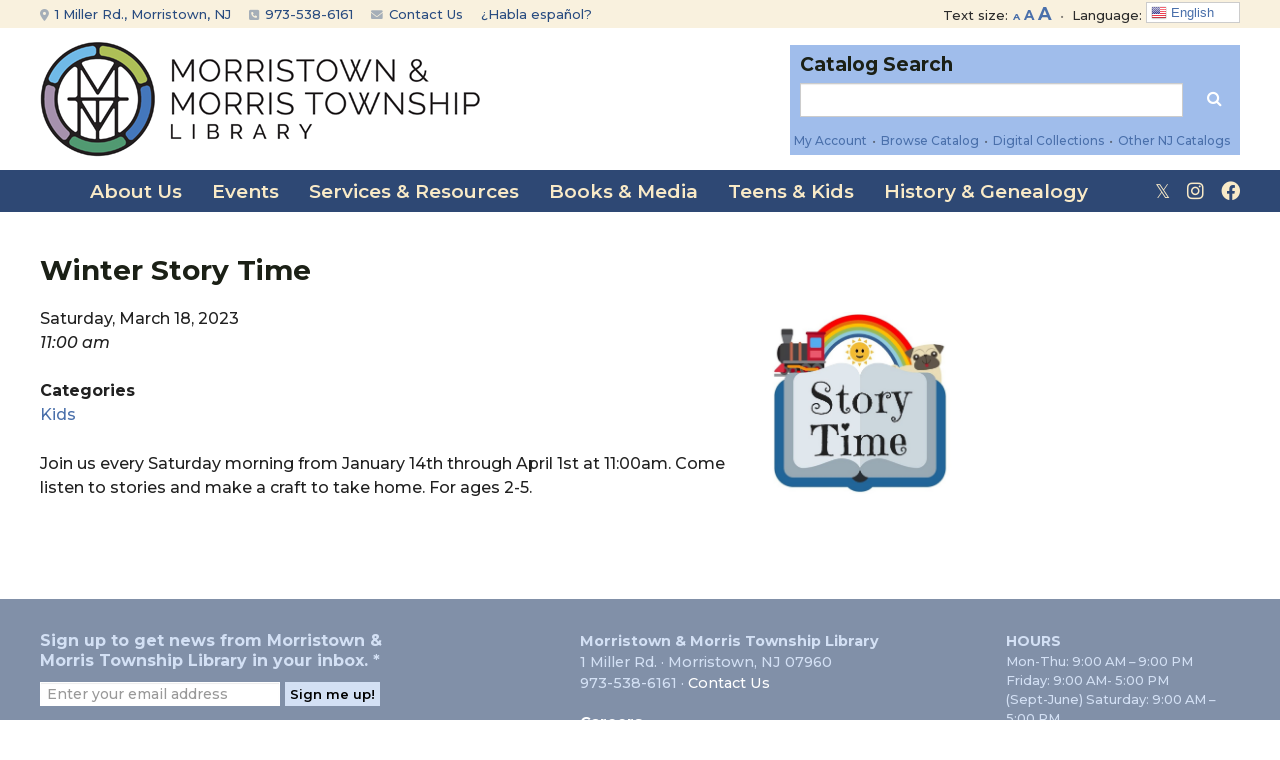

--- FILE ---
content_type: text/html; charset=UTF-8
request_url: https://mmtlibrary.org/events/winter-story-time-2-2023-03-18/
body_size: 132964
content:
<!DOCTYPE html>
<!--[if IE 8 ]>
	<html class="no-js ie8" dir="ltr" lang="en-US" prefix="og: https://ogp.me/ns#">
<![endif]-->
<!--[if IE 9 ]>
	<html class="no-js ie9" dir="ltr" lang="en-US" prefix="og: https://ogp.me/ns#">
<![endif]-->
<!--[if gt IE 9]><!-->
<html dir="ltr" lang="en-US" prefix="og: https://ogp.me/ns#"><!--<![endif]-->
	<head>
				<meta charset="UTF-8">
		<meta name="viewport" content="width=device-width, initial-scale=1">
		<meta http-equiv="X-UA-Compatible" content="IE=9; IE=8; IE=7; IE=EDGE" /> 

		<link rel="profile" href="http://gmpg.org/xfn/11">
		<link rel="pingback" href="https://mmtlibrary.org/xmlrpc.php">
		
		<title>Winter Story Time - Morristown &amp; Morris Township Library</title>

		<!-- All in One SEO 4.9.2 - aioseo.com -->
	<meta name="description" content="Join us every Saturday morning from January 14th through April 1st at 11:00am. Come listen to stories and make a craft to take home. For ages 2-5." />
	<meta name="robots" content="max-image-preview:large" />
	<meta name="author" content="Saudia Reid"/>
	<link rel="canonical" href="https://mmtlibrary.org/events/winter-story-time-2-2023-03-18/" />
	<meta name="generator" content="All in One SEO (AIOSEO) 4.9.2" />
		<meta property="og:locale" content="en_US" />
		<meta property="og:site_name" content="Morristown &amp; Morris Township Library -" />
		<meta property="og:type" content="article" />
		<meta property="og:title" content="Winter Story Time - Morristown &amp; Morris Township Library" />
		<meta property="og:description" content="Join us every Saturday morning from January 14th through April 1st at 11:00am. Come listen to stories and make a craft to take home. For ages 2-5." />
		<meta property="og:url" content="https://mmtlibrary.org/events/winter-story-time-2-2023-03-18/" />
		<meta property="article:published_time" content="2023-02-22T18:42:17+00:00" />
		<meta property="article:modified_time" content="2023-02-25T14:40:41+00:00" />
		<meta name="twitter:card" content="summary_large_image" />
		<meta name="twitter:title" content="Winter Story Time - Morristown &amp; Morris Township Library" />
		<meta name="twitter:description" content="Join us every Saturday morning from January 14th through April 1st at 11:00am. Come listen to stories and make a craft to take home. For ages 2-5." />
		<script type="application/ld+json" class="aioseo-schema">
			{"@context":"https:\/\/schema.org","@graph":[{"@type":"BreadcrumbList","@id":"https:\/\/mmtlibrary.org\/events\/winter-story-time-2-2023-03-18\/#breadcrumblist","itemListElement":[{"@type":"ListItem","@id":"https:\/\/mmtlibrary.org#listItem","position":1,"name":"Home","item":"https:\/\/mmtlibrary.org","nextItem":{"@type":"ListItem","@id":"https:\/\/mmtlibrary.org\/events-2\/#listItem","name":"Events"}},{"@type":"ListItem","@id":"https:\/\/mmtlibrary.org\/events-2\/#listItem","position":2,"name":"Events","item":"https:\/\/mmtlibrary.org\/events-2\/","nextItem":{"@type":"ListItem","@id":"https:\/\/mmtlibrary.org\/events\/categories\/kids\/#listItem","name":"Kids"},"previousItem":{"@type":"ListItem","@id":"https:\/\/mmtlibrary.org#listItem","name":"Home"}},{"@type":"ListItem","@id":"https:\/\/mmtlibrary.org\/events\/categories\/kids\/#listItem","position":3,"name":"Kids","item":"https:\/\/mmtlibrary.org\/events\/categories\/kids\/","nextItem":{"@type":"ListItem","@id":"https:\/\/mmtlibrary.org\/events\/winter-story-time-2-2023-03-18\/#listItem","name":"Winter Story Time"},"previousItem":{"@type":"ListItem","@id":"https:\/\/mmtlibrary.org\/events-2\/#listItem","name":"Events"}},{"@type":"ListItem","@id":"https:\/\/mmtlibrary.org\/events\/winter-story-time-2-2023-03-18\/#listItem","position":4,"name":"Winter Story Time","previousItem":{"@type":"ListItem","@id":"https:\/\/mmtlibrary.org\/events\/categories\/kids\/#listItem","name":"Kids"}}]},{"@type":"Organization","@id":"https:\/\/mmtlibrary.org\/#organization","name":"Morristown & Morris Township Library","url":"https:\/\/mmtlibrary.org\/"},{"@type":"Person","@id":"https:\/\/mmtlibrary.org\/author\/mmtsaudia\/#author","url":"https:\/\/mmtlibrary.org\/author\/mmtsaudia\/","name":"Saudia Reid"},{"@type":"WebPage","@id":"https:\/\/mmtlibrary.org\/events\/winter-story-time-2-2023-03-18\/#webpage","url":"https:\/\/mmtlibrary.org\/events\/winter-story-time-2-2023-03-18\/","name":"Winter Story Time - Morristown & Morris Township Library","description":"Join us every Saturday morning from January 14th through April 1st at 11:00am. Come listen to stories and make a craft to take home. For ages 2-5.","inLanguage":"en-US","isPartOf":{"@id":"https:\/\/mmtlibrary.org\/#website"},"breadcrumb":{"@id":"https:\/\/mmtlibrary.org\/events\/winter-story-time-2-2023-03-18\/#breadcrumblist"},"author":{"@id":"https:\/\/mmtlibrary.org\/author\/mmtsaudia\/#author"},"creator":{"@id":"https:\/\/mmtlibrary.org\/author\/mmtsaudia\/#author"},"image":{"@type":"ImageObject","url":"https:\/\/mmtlibrary.org\/wp-content\/uploads\/2019\/10\/family-storytime.jpg","@id":"https:\/\/mmtlibrary.org\/events\/winter-story-time-2-2023-03-18\/#mainImage","width":750,"height":750,"caption":"A cartoon book with rainbow, pug, and train around it and the words \"Story Time\" on it."},"primaryImageOfPage":{"@id":"https:\/\/mmtlibrary.org\/events\/winter-story-time-2-2023-03-18\/#mainImage"},"datePublished":"2023-02-22T13:42:17-05:00","dateModified":"2023-02-25T09:40:41-05:00"},{"@type":"WebSite","@id":"https:\/\/mmtlibrary.org\/#website","url":"https:\/\/mmtlibrary.org\/","name":"Morristown & Morris Township Library","inLanguage":"en-US","publisher":{"@id":"https:\/\/mmtlibrary.org\/#organization"}}]}
		</script>
		<!-- All in One SEO -->

<link rel='dns-prefetch' href='//www.google.com' />
<link rel="alternate" type="application/rss+xml" title="Morristown &amp; Morris Township Library &raquo; Feed" href="https://mmtlibrary.org/feed/" />
<link rel="alternate" type="application/rss+xml" title="Morristown &amp; Morris Township Library &raquo; Comments Feed" href="https://mmtlibrary.org/comments/feed/" />
<link rel="alternate" title="oEmbed (JSON)" type="application/json+oembed" href="https://mmtlibrary.org/wp-json/oembed/1.0/embed?url=https%3A%2F%2Fmmtlibrary.org%2Fevents%2Fwinter-story-time-2-2023-03-18%2F" />
<link rel="alternate" title="oEmbed (XML)" type="text/xml+oembed" href="https://mmtlibrary.org/wp-json/oembed/1.0/embed?url=https%3A%2F%2Fmmtlibrary.org%2Fevents%2Fwinter-story-time-2-2023-03-18%2F&#038;format=xml" />
		<!-- This site uses the Google Analytics by MonsterInsights plugin v9.6.0 - Using Analytics tracking - https://www.monsterinsights.com/ -->
							<script src="//www.googletagmanager.com/gtag/js?id=G-9VWGGYHDBX"  data-cfasync="false" data-wpfc-render="false" type="text/javascript" async></script>
			<script data-cfasync="false" data-wpfc-render="false" type="text/javascript">
				var mi_version = '9.6.0';
				var mi_track_user = true;
				var mi_no_track_reason = '';
								var MonsterInsightsDefaultLocations = {"page_location":"https:\/\/mmtlibrary.org\/events\/winter-story-time-2-2023-03-18\/"};
								if ( typeof MonsterInsightsPrivacyGuardFilter === 'function' ) {
					var MonsterInsightsLocations = (typeof MonsterInsightsExcludeQuery === 'object') ? MonsterInsightsPrivacyGuardFilter( MonsterInsightsExcludeQuery ) : MonsterInsightsPrivacyGuardFilter( MonsterInsightsDefaultLocations );
				} else {
					var MonsterInsightsLocations = (typeof MonsterInsightsExcludeQuery === 'object') ? MonsterInsightsExcludeQuery : MonsterInsightsDefaultLocations;
				}

								var disableStrs = [
										'ga-disable-G-9VWGGYHDBX',
									];

				/* Function to detect opted out users */
				function __gtagTrackerIsOptedOut() {
					for (var index = 0; index < disableStrs.length; index++) {
						if (document.cookie.indexOf(disableStrs[index] + '=true') > -1) {
							return true;
						}
					}

					return false;
				}

				/* Disable tracking if the opt-out cookie exists. */
				if (__gtagTrackerIsOptedOut()) {
					for (var index = 0; index < disableStrs.length; index++) {
						window[disableStrs[index]] = true;
					}
				}

				/* Opt-out function */
				function __gtagTrackerOptout() {
					for (var index = 0; index < disableStrs.length; index++) {
						document.cookie = disableStrs[index] + '=true; expires=Thu, 31 Dec 2099 23:59:59 UTC; path=/';
						window[disableStrs[index]] = true;
					}
				}

				if ('undefined' === typeof gaOptout) {
					function gaOptout() {
						__gtagTrackerOptout();
					}
				}
								window.dataLayer = window.dataLayer || [];

				window.MonsterInsightsDualTracker = {
					helpers: {},
					trackers: {},
				};
				if (mi_track_user) {
					function __gtagDataLayer() {
						dataLayer.push(arguments);
					}

					function __gtagTracker(type, name, parameters) {
						if (!parameters) {
							parameters = {};
						}

						if (parameters.send_to) {
							__gtagDataLayer.apply(null, arguments);
							return;
						}

						if (type === 'event') {
														parameters.send_to = monsterinsights_frontend.v4_id;
							var hookName = name;
							if (typeof parameters['event_category'] !== 'undefined') {
								hookName = parameters['event_category'] + ':' + name;
							}

							if (typeof MonsterInsightsDualTracker.trackers[hookName] !== 'undefined') {
								MonsterInsightsDualTracker.trackers[hookName](parameters);
							} else {
								__gtagDataLayer('event', name, parameters);
							}
							
						} else {
							__gtagDataLayer.apply(null, arguments);
						}
					}

					__gtagTracker('js', new Date());
					__gtagTracker('set', {
						'developer_id.dZGIzZG': true,
											});
					if ( MonsterInsightsLocations.page_location ) {
						__gtagTracker('set', MonsterInsightsLocations);
					}
										__gtagTracker('config', 'G-9VWGGYHDBX', {"allow_anchor":"true","forceSSL":"true","link_attribution":"true","linker":{"domains":["morristowntwp.aspendiscovery.org"]},"page_path":location.pathname + location.search + location.hash} );
															window.gtag = __gtagTracker;										(function () {
						/* https://developers.google.com/analytics/devguides/collection/analyticsjs/ */
						/* ga and __gaTracker compatibility shim. */
						var noopfn = function () {
							return null;
						};
						var newtracker = function () {
							return new Tracker();
						};
						var Tracker = function () {
							return null;
						};
						var p = Tracker.prototype;
						p.get = noopfn;
						p.set = noopfn;
						p.send = function () {
							var args = Array.prototype.slice.call(arguments);
							args.unshift('send');
							__gaTracker.apply(null, args);
						};
						var __gaTracker = function () {
							var len = arguments.length;
							if (len === 0) {
								return;
							}
							var f = arguments[len - 1];
							if (typeof f !== 'object' || f === null || typeof f.hitCallback !== 'function') {
								if ('send' === arguments[0]) {
									var hitConverted, hitObject = false, action;
									if ('event' === arguments[1]) {
										if ('undefined' !== typeof arguments[3]) {
											hitObject = {
												'eventAction': arguments[3],
												'eventCategory': arguments[2],
												'eventLabel': arguments[4],
												'value': arguments[5] ? arguments[5] : 1,
											}
										}
									}
									if ('pageview' === arguments[1]) {
										if ('undefined' !== typeof arguments[2]) {
											hitObject = {
												'eventAction': 'page_view',
												'page_path': arguments[2],
											}
										}
									}
									if (typeof arguments[2] === 'object') {
										hitObject = arguments[2];
									}
									if (typeof arguments[5] === 'object') {
										Object.assign(hitObject, arguments[5]);
									}
									if ('undefined' !== typeof arguments[1].hitType) {
										hitObject = arguments[1];
										if ('pageview' === hitObject.hitType) {
											hitObject.eventAction = 'page_view';
										}
									}
									if (hitObject) {
										action = 'timing' === arguments[1].hitType ? 'timing_complete' : hitObject.eventAction;
										hitConverted = mapArgs(hitObject);
										__gtagTracker('event', action, hitConverted);
									}
								}
								return;
							}

							function mapArgs(args) {
								var arg, hit = {};
								var gaMap = {
									'eventCategory': 'event_category',
									'eventAction': 'event_action',
									'eventLabel': 'event_label',
									'eventValue': 'event_value',
									'nonInteraction': 'non_interaction',
									'timingCategory': 'event_category',
									'timingVar': 'name',
									'timingValue': 'value',
									'timingLabel': 'event_label',
									'page': 'page_path',
									'location': 'page_location',
									'title': 'page_title',
									'referrer' : 'page_referrer',
								};
								for (arg in args) {
																		if (!(!args.hasOwnProperty(arg) || !gaMap.hasOwnProperty(arg))) {
										hit[gaMap[arg]] = args[arg];
									} else {
										hit[arg] = args[arg];
									}
								}
								return hit;
							}

							try {
								f.hitCallback();
							} catch (ex) {
							}
						};
						__gaTracker.create = newtracker;
						__gaTracker.getByName = newtracker;
						__gaTracker.getAll = function () {
							return [];
						};
						__gaTracker.remove = noopfn;
						__gaTracker.loaded = true;
						window['__gaTracker'] = __gaTracker;
					})();
									} else {
										console.log("");
					(function () {
						function __gtagTracker() {
							return null;
						}

						window['__gtagTracker'] = __gtagTracker;
						window['gtag'] = __gtagTracker;
					})();
									}
			</script>
				<!-- / Google Analytics by MonsterInsights -->
		<style id='wp-img-auto-sizes-contain-inline-css' type='text/css'>
img:is([sizes=auto i],[sizes^="auto," i]){contain-intrinsic-size:3000px 1500px}
/*# sourceURL=wp-img-auto-sizes-contain-inline-css */
</style>
<style id='wp-emoji-styles-inline-css' type='text/css'>

	img.wp-smiley, img.emoji {
		display: inline !important;
		border: none !important;
		box-shadow: none !important;
		height: 1em !important;
		width: 1em !important;
		margin: 0 0.07em !important;
		vertical-align: -0.1em !important;
		background: none !important;
		padding: 0 !important;
	}
/*# sourceURL=wp-emoji-styles-inline-css */
</style>
<style id='wp-block-library-inline-css' type='text/css'>
:root{--wp-block-synced-color:#7a00df;--wp-block-synced-color--rgb:122,0,223;--wp-bound-block-color:var(--wp-block-synced-color);--wp-editor-canvas-background:#ddd;--wp-admin-theme-color:#007cba;--wp-admin-theme-color--rgb:0,124,186;--wp-admin-theme-color-darker-10:#006ba1;--wp-admin-theme-color-darker-10--rgb:0,107,160.5;--wp-admin-theme-color-darker-20:#005a87;--wp-admin-theme-color-darker-20--rgb:0,90,135;--wp-admin-border-width-focus:2px}@media (min-resolution:192dpi){:root{--wp-admin-border-width-focus:1.5px}}.wp-element-button{cursor:pointer}:root .has-very-light-gray-background-color{background-color:#eee}:root .has-very-dark-gray-background-color{background-color:#313131}:root .has-very-light-gray-color{color:#eee}:root .has-very-dark-gray-color{color:#313131}:root .has-vivid-green-cyan-to-vivid-cyan-blue-gradient-background{background:linear-gradient(135deg,#00d084,#0693e3)}:root .has-purple-crush-gradient-background{background:linear-gradient(135deg,#34e2e4,#4721fb 50%,#ab1dfe)}:root .has-hazy-dawn-gradient-background{background:linear-gradient(135deg,#faaca8,#dad0ec)}:root .has-subdued-olive-gradient-background{background:linear-gradient(135deg,#fafae1,#67a671)}:root .has-atomic-cream-gradient-background{background:linear-gradient(135deg,#fdd79a,#004a59)}:root .has-nightshade-gradient-background{background:linear-gradient(135deg,#330968,#31cdcf)}:root .has-midnight-gradient-background{background:linear-gradient(135deg,#020381,#2874fc)}:root{--wp--preset--font-size--normal:16px;--wp--preset--font-size--huge:42px}.has-regular-font-size{font-size:1em}.has-larger-font-size{font-size:2.625em}.has-normal-font-size{font-size:var(--wp--preset--font-size--normal)}.has-huge-font-size{font-size:var(--wp--preset--font-size--huge)}.has-text-align-center{text-align:center}.has-text-align-left{text-align:left}.has-text-align-right{text-align:right}.has-fit-text{white-space:nowrap!important}#end-resizable-editor-section{display:none}.aligncenter{clear:both}.items-justified-left{justify-content:flex-start}.items-justified-center{justify-content:center}.items-justified-right{justify-content:flex-end}.items-justified-space-between{justify-content:space-between}.screen-reader-text{border:0;clip-path:inset(50%);height:1px;margin:-1px;overflow:hidden;padding:0;position:absolute;width:1px;word-wrap:normal!important}.screen-reader-text:focus{background-color:#ddd;clip-path:none;color:#444;display:block;font-size:1em;height:auto;left:5px;line-height:normal;padding:15px 23px 14px;text-decoration:none;top:5px;width:auto;z-index:100000}html :where(.has-border-color){border-style:solid}html :where([style*=border-top-color]){border-top-style:solid}html :where([style*=border-right-color]){border-right-style:solid}html :where([style*=border-bottom-color]){border-bottom-style:solid}html :where([style*=border-left-color]){border-left-style:solid}html :where([style*=border-width]){border-style:solid}html :where([style*=border-top-width]){border-top-style:solid}html :where([style*=border-right-width]){border-right-style:solid}html :where([style*=border-bottom-width]){border-bottom-style:solid}html :where([style*=border-left-width]){border-left-style:solid}html :where(img[class*=wp-image-]){height:auto;max-width:100%}:where(figure){margin:0 0 1em}html :where(.is-position-sticky){--wp-admin--admin-bar--position-offset:var(--wp-admin--admin-bar--height,0px)}@media screen and (max-width:600px){html :where(.is-position-sticky){--wp-admin--admin-bar--position-offset:0px}}

/*# sourceURL=wp-block-library-inline-css */
</style><style id='global-styles-inline-css' type='text/css'>
:root{--wp--preset--aspect-ratio--square: 1;--wp--preset--aspect-ratio--4-3: 4/3;--wp--preset--aspect-ratio--3-4: 3/4;--wp--preset--aspect-ratio--3-2: 3/2;--wp--preset--aspect-ratio--2-3: 2/3;--wp--preset--aspect-ratio--16-9: 16/9;--wp--preset--aspect-ratio--9-16: 9/16;--wp--preset--color--black: #000000;--wp--preset--color--cyan-bluish-gray: #abb8c3;--wp--preset--color--white: #ffffff;--wp--preset--color--pale-pink: #f78da7;--wp--preset--color--vivid-red: #cf2e2e;--wp--preset--color--luminous-vivid-orange: #ff6900;--wp--preset--color--luminous-vivid-amber: #fcb900;--wp--preset--color--light-green-cyan: #7bdcb5;--wp--preset--color--vivid-green-cyan: #00d084;--wp--preset--color--pale-cyan-blue: #8ed1fc;--wp--preset--color--vivid-cyan-blue: #0693e3;--wp--preset--color--vivid-purple: #9b51e0;--wp--preset--gradient--vivid-cyan-blue-to-vivid-purple: linear-gradient(135deg,rgb(6,147,227) 0%,rgb(155,81,224) 100%);--wp--preset--gradient--light-green-cyan-to-vivid-green-cyan: linear-gradient(135deg,rgb(122,220,180) 0%,rgb(0,208,130) 100%);--wp--preset--gradient--luminous-vivid-amber-to-luminous-vivid-orange: linear-gradient(135deg,rgb(252,185,0) 0%,rgb(255,105,0) 100%);--wp--preset--gradient--luminous-vivid-orange-to-vivid-red: linear-gradient(135deg,rgb(255,105,0) 0%,rgb(207,46,46) 100%);--wp--preset--gradient--very-light-gray-to-cyan-bluish-gray: linear-gradient(135deg,rgb(238,238,238) 0%,rgb(169,184,195) 100%);--wp--preset--gradient--cool-to-warm-spectrum: linear-gradient(135deg,rgb(74,234,220) 0%,rgb(151,120,209) 20%,rgb(207,42,186) 40%,rgb(238,44,130) 60%,rgb(251,105,98) 80%,rgb(254,248,76) 100%);--wp--preset--gradient--blush-light-purple: linear-gradient(135deg,rgb(255,206,236) 0%,rgb(152,150,240) 100%);--wp--preset--gradient--blush-bordeaux: linear-gradient(135deg,rgb(254,205,165) 0%,rgb(254,45,45) 50%,rgb(107,0,62) 100%);--wp--preset--gradient--luminous-dusk: linear-gradient(135deg,rgb(255,203,112) 0%,rgb(199,81,192) 50%,rgb(65,88,208) 100%);--wp--preset--gradient--pale-ocean: linear-gradient(135deg,rgb(255,245,203) 0%,rgb(182,227,212) 50%,rgb(51,167,181) 100%);--wp--preset--gradient--electric-grass: linear-gradient(135deg,rgb(202,248,128) 0%,rgb(113,206,126) 100%);--wp--preset--gradient--midnight: linear-gradient(135deg,rgb(2,3,129) 0%,rgb(40,116,252) 100%);--wp--preset--font-size--small: 13px;--wp--preset--font-size--medium: 20px;--wp--preset--font-size--large: 36px;--wp--preset--font-size--x-large: 42px;--wp--preset--spacing--20: 0.44rem;--wp--preset--spacing--30: 0.67rem;--wp--preset--spacing--40: 1rem;--wp--preset--spacing--50: 1.5rem;--wp--preset--spacing--60: 2.25rem;--wp--preset--spacing--70: 3.38rem;--wp--preset--spacing--80: 5.06rem;--wp--preset--shadow--natural: 6px 6px 9px rgba(0, 0, 0, 0.2);--wp--preset--shadow--deep: 12px 12px 50px rgba(0, 0, 0, 0.4);--wp--preset--shadow--sharp: 6px 6px 0px rgba(0, 0, 0, 0.2);--wp--preset--shadow--outlined: 6px 6px 0px -3px rgb(255, 255, 255), 6px 6px rgb(0, 0, 0);--wp--preset--shadow--crisp: 6px 6px 0px rgb(0, 0, 0);}:where(.is-layout-flex){gap: 0.5em;}:where(.is-layout-grid){gap: 0.5em;}body .is-layout-flex{display: flex;}.is-layout-flex{flex-wrap: wrap;align-items: center;}.is-layout-flex > :is(*, div){margin: 0;}body .is-layout-grid{display: grid;}.is-layout-grid > :is(*, div){margin: 0;}:where(.wp-block-columns.is-layout-flex){gap: 2em;}:where(.wp-block-columns.is-layout-grid){gap: 2em;}:where(.wp-block-post-template.is-layout-flex){gap: 1.25em;}:where(.wp-block-post-template.is-layout-grid){gap: 1.25em;}.has-black-color{color: var(--wp--preset--color--black) !important;}.has-cyan-bluish-gray-color{color: var(--wp--preset--color--cyan-bluish-gray) !important;}.has-white-color{color: var(--wp--preset--color--white) !important;}.has-pale-pink-color{color: var(--wp--preset--color--pale-pink) !important;}.has-vivid-red-color{color: var(--wp--preset--color--vivid-red) !important;}.has-luminous-vivid-orange-color{color: var(--wp--preset--color--luminous-vivid-orange) !important;}.has-luminous-vivid-amber-color{color: var(--wp--preset--color--luminous-vivid-amber) !important;}.has-light-green-cyan-color{color: var(--wp--preset--color--light-green-cyan) !important;}.has-vivid-green-cyan-color{color: var(--wp--preset--color--vivid-green-cyan) !important;}.has-pale-cyan-blue-color{color: var(--wp--preset--color--pale-cyan-blue) !important;}.has-vivid-cyan-blue-color{color: var(--wp--preset--color--vivid-cyan-blue) !important;}.has-vivid-purple-color{color: var(--wp--preset--color--vivid-purple) !important;}.has-black-background-color{background-color: var(--wp--preset--color--black) !important;}.has-cyan-bluish-gray-background-color{background-color: var(--wp--preset--color--cyan-bluish-gray) !important;}.has-white-background-color{background-color: var(--wp--preset--color--white) !important;}.has-pale-pink-background-color{background-color: var(--wp--preset--color--pale-pink) !important;}.has-vivid-red-background-color{background-color: var(--wp--preset--color--vivid-red) !important;}.has-luminous-vivid-orange-background-color{background-color: var(--wp--preset--color--luminous-vivid-orange) !important;}.has-luminous-vivid-amber-background-color{background-color: var(--wp--preset--color--luminous-vivid-amber) !important;}.has-light-green-cyan-background-color{background-color: var(--wp--preset--color--light-green-cyan) !important;}.has-vivid-green-cyan-background-color{background-color: var(--wp--preset--color--vivid-green-cyan) !important;}.has-pale-cyan-blue-background-color{background-color: var(--wp--preset--color--pale-cyan-blue) !important;}.has-vivid-cyan-blue-background-color{background-color: var(--wp--preset--color--vivid-cyan-blue) !important;}.has-vivid-purple-background-color{background-color: var(--wp--preset--color--vivid-purple) !important;}.has-black-border-color{border-color: var(--wp--preset--color--black) !important;}.has-cyan-bluish-gray-border-color{border-color: var(--wp--preset--color--cyan-bluish-gray) !important;}.has-white-border-color{border-color: var(--wp--preset--color--white) !important;}.has-pale-pink-border-color{border-color: var(--wp--preset--color--pale-pink) !important;}.has-vivid-red-border-color{border-color: var(--wp--preset--color--vivid-red) !important;}.has-luminous-vivid-orange-border-color{border-color: var(--wp--preset--color--luminous-vivid-orange) !important;}.has-luminous-vivid-amber-border-color{border-color: var(--wp--preset--color--luminous-vivid-amber) !important;}.has-light-green-cyan-border-color{border-color: var(--wp--preset--color--light-green-cyan) !important;}.has-vivid-green-cyan-border-color{border-color: var(--wp--preset--color--vivid-green-cyan) !important;}.has-pale-cyan-blue-border-color{border-color: var(--wp--preset--color--pale-cyan-blue) !important;}.has-vivid-cyan-blue-border-color{border-color: var(--wp--preset--color--vivid-cyan-blue) !important;}.has-vivid-purple-border-color{border-color: var(--wp--preset--color--vivid-purple) !important;}.has-vivid-cyan-blue-to-vivid-purple-gradient-background{background: var(--wp--preset--gradient--vivid-cyan-blue-to-vivid-purple) !important;}.has-light-green-cyan-to-vivid-green-cyan-gradient-background{background: var(--wp--preset--gradient--light-green-cyan-to-vivid-green-cyan) !important;}.has-luminous-vivid-amber-to-luminous-vivid-orange-gradient-background{background: var(--wp--preset--gradient--luminous-vivid-amber-to-luminous-vivid-orange) !important;}.has-luminous-vivid-orange-to-vivid-red-gradient-background{background: var(--wp--preset--gradient--luminous-vivid-orange-to-vivid-red) !important;}.has-very-light-gray-to-cyan-bluish-gray-gradient-background{background: var(--wp--preset--gradient--very-light-gray-to-cyan-bluish-gray) !important;}.has-cool-to-warm-spectrum-gradient-background{background: var(--wp--preset--gradient--cool-to-warm-spectrum) !important;}.has-blush-light-purple-gradient-background{background: var(--wp--preset--gradient--blush-light-purple) !important;}.has-blush-bordeaux-gradient-background{background: var(--wp--preset--gradient--blush-bordeaux) !important;}.has-luminous-dusk-gradient-background{background: var(--wp--preset--gradient--luminous-dusk) !important;}.has-pale-ocean-gradient-background{background: var(--wp--preset--gradient--pale-ocean) !important;}.has-electric-grass-gradient-background{background: var(--wp--preset--gradient--electric-grass) !important;}.has-midnight-gradient-background{background: var(--wp--preset--gradient--midnight) !important;}.has-small-font-size{font-size: var(--wp--preset--font-size--small) !important;}.has-medium-font-size{font-size: var(--wp--preset--font-size--medium) !important;}.has-large-font-size{font-size: var(--wp--preset--font-size--large) !important;}.has-x-large-font-size{font-size: var(--wp--preset--font-size--x-large) !important;}
/*# sourceURL=global-styles-inline-css */
</style>

<style id='classic-theme-styles-inline-css' type='text/css'>
/*! This file is auto-generated */
.wp-block-button__link{color:#fff;background-color:#32373c;border-radius:9999px;box-shadow:none;text-decoration:none;padding:calc(.667em + 2px) calc(1.333em + 2px);font-size:1.125em}.wp-block-file__button{background:#32373c;color:#fff;text-decoration:none}
/*# sourceURL=/wp-includes/css/classic-themes.min.css */
</style>
<link rel='stylesheet' id='wp-components-css' href='https://mmtlibrary.org/wp-includes/css/dist/components/style.min.css?ver=290b688fa9a674b300e20ef529b741e9' type='text/css' media='all' />
<link rel='stylesheet' id='wp-preferences-css' href='https://mmtlibrary.org/wp-includes/css/dist/preferences/style.min.css?ver=290b688fa9a674b300e20ef529b741e9' type='text/css' media='all' />
<link rel='stylesheet' id='wp-block-editor-css' href='https://mmtlibrary.org/wp-includes/css/dist/block-editor/style.min.css?ver=290b688fa9a674b300e20ef529b741e9' type='text/css' media='all' />
<link rel='stylesheet' id='popup-maker-block-library-style-css' href='https://mmtlibrary.org/wp-content/plugins/popup-maker/dist/packages/block-library-style.css?ver=dbea705cfafe089d65f1' type='text/css' media='all' />
<link rel='stylesheet' id='cpsh-shortcodes-css' href='https://mmtlibrary.org/wp-content/plugins/column-shortcodes//assets/css/shortcodes.css?ver=1.0.1' type='text/css' media='all' />
<link rel='stylesheet' id='ctct_form_styles-css' href='https://mmtlibrary.org/wp-content/plugins/constant-contact-forms/assets/css/style.css?ver=2.15.2' type='text/css' media='all' />
<link rel='stylesheet' id='ditty-news-ticker-font-css' href='https://mmtlibrary.org/wp-content/plugins/ditty-news-ticker/legacy/inc/static/libs/fontastic/styles.css?ver=3.1.60' type='text/css' media='all' />
<link rel='stylesheet' id='ditty-news-ticker-css' href='https://mmtlibrary.org/wp-content/plugins/ditty-news-ticker/legacy/inc/static/css/style.css?ver=3.1.60' type='text/css' media='all' />
<link rel='stylesheet' id='ditty-displays-css' href='https://mmtlibrary.org/wp-content/plugins/ditty-news-ticker/assets/build/dittyDisplays.css?ver=3.1.60' type='text/css' media='all' />
<link rel='stylesheet' id='ditty-fontawesome-css' href='https://mmtlibrary.org/wp-content/plugins/ditty-news-ticker/includes/libs/fontawesome-6.4.0/css/all.css?ver=6.4.0' type='text/css' media='' />
<link rel='stylesheet' id='events-manager-css' href='https://mmtlibrary.org/wp-content/plugins/events-manager/includes/css/events-manager.min.css?ver=7.2.3.1' type='text/css' media='all' />
<style id='events-manager-inline-css' type='text/css'>
body .em { --font-family : inherit; --font-weight : inherit; --font-size : 1em; --line-height : inherit; }
/*# sourceURL=events-manager-inline-css */
</style>
<link rel='stylesheet' id='dashicons-css' href='https://mmtlibrary.org/wp-includes/css/dashicons.min.css?ver=290b688fa9a674b300e20ef529b741e9' type='text/css' media='all' />
<link rel='stylesheet' id='everest-forms-general-css' href='https://mmtlibrary.org/wp-content/plugins/everest-forms/assets/css/everest-forms.css?ver=3.4.1' type='text/css' media='all' />
<link rel='stylesheet' id='jquery-intl-tel-input-css' href='https://mmtlibrary.org/wp-content/plugins/everest-forms/assets/css/intlTelInput.css?ver=3.4.1' type='text/css' media='all' />
<link rel='stylesheet' id='library_bookshelves-frontend-css' href='https://mmtlibrary.org/wp-content/plugins/library-bookshelves/css/bookshelves.css?ver=290b688fa9a674b300e20ef529b741e9' type='text/css' media='all' />
<style id='library_bookshelves-frontend-inline-css' type='text/css'>
.bookshelf {
	margin-top: 0px;
	margin-left: 3%;
	margin-right: 3%;
	margin-bottom: 30px;
}

.bookshelf .slick-slide img {
	border-radius: ;
	vertical-align: ;	
	box-shadow:     ;
}
.bookshelf .overlay, .bookshelf .overlay-grid {
	color: ;
	background-color: rgba( , , , );
	border-radius: ;
}

.bookshelf .slick-slide p {
	color: ;
	font-size: ;
	-webkit-line-clamp: ;
}

.bookshelf .slick-arrow::before {
	color: #000000;
	font-size: ;
}

.bookshelf .slick-prev {
	left:  !important;
}

.bookshelf .slick-next {
	right:  !important;
}

.bookshelf .slick-dots {
	bottom:  !important;
}

.bookshelf .slick-dots li button::before, .bookshelf .slick-dots li.slick-active button::before {
	color: #000000
}
/*# sourceURL=library_bookshelves-frontend-inline-css */
</style>
<link rel='stylesheet' id='library_bookshelves-slick-css' href='https://mmtlibrary.org/wp-content/plugins/library-bookshelves/slick/slick.css?ver=290b688fa9a674b300e20ef529b741e9' type='text/css' media='all' />
<link rel='stylesheet' id='library_bookshelves-slick-theme-css' href='https://mmtlibrary.org/wp-content/plugins/library-bookshelves/slick/slick-theme.css?ver=5.11' type='text/css' media='all' />
<link rel='stylesheet' id='cw-site-announcements-css' href='https://mmtlibrary.org/wp-content/plugins/site-announcements/public/css/cw-site-announcements-public.css?ver=1.0.4' type='text/css' media='all' />
<link rel='stylesheet' id='cw-site-announcementsanimate-css' href='https://mmtlibrary.org/wp-content/plugins/site-announcements/public/css/animate.css?ver=1.0.4' type='text/css' media='all' />
<link rel='stylesheet' id='fontawesome-css-6-css' href='https://mmtlibrary.org/wp-content/plugins/wp-font-awesome/font-awesome/css/fontawesome-all.min.css?ver=1.8.0' type='text/css' media='all' />
<link rel='stylesheet' id='fontawesome-css-4-css' href='https://mmtlibrary.org/wp-content/plugins/wp-font-awesome/font-awesome/css/v4-shims.min.css?ver=1.8.0' type='text/css' media='all' />
<link rel='stylesheet' id='megamenu-css' href='https://mmtlibrary.org/wp-content/uploads/maxmegamenu/style.css?ver=c52f74' type='text/css' media='all' />
<link rel='stylesheet' id='wp-fullcalendar-css' href='https://mmtlibrary.org/wp-content/plugins/wp-fullcalendar/includes/css/main.css?ver=1.6' type='text/css' media='all' />
<link rel='stylesheet' id='responsive-mobile-style-css' href='https://mmtlibrary.org/wp-content/themes/responsive-mobile/css/style.css?ver=1.15.1' type='text/css' media='all' />
<link rel='stylesheet' id='responsive-mobile-child-style-css' href='https://mmtlibrary.org/wp-content/themes/responsive-childtheme-responsive-II/style.css?ver=1.0.0' type='text/css' media='all' />
<link rel='stylesheet' id='nf-display-css' href='https://mmtlibrary.org/wp-content/plugins/ninja-forms/assets/css/display-opinions-light.css?ver=290b688fa9a674b300e20ef529b741e9' type='text/css' media='all' />
<link rel='stylesheet' id='nf-font-awesome-css' href='https://mmtlibrary.org/wp-content/plugins/ninja-forms/assets/css/font-awesome.min.css?ver=290b688fa9a674b300e20ef529b741e9' type='text/css' media='all' />
<link rel='stylesheet' id='popup-maker-site-css' href='//mmtlibrary.org/wp-content/uploads/pum/pum-site-styles.css?generated=1750102819&#038;ver=1.21.5' type='text/css' media='all' />
<link rel='stylesheet' id='rtbs-css' href='https://mmtlibrary.org/wp-content/plugins/responsive-tabs/inc/css/rtbs_style.min.css?ver=4.0.11' type='text/css' media='all' />
<link rel='stylesheet' id='cyclone-template-style-dark-0-css' href='https://mmtlibrary.org/wp-content/plugins/cyclone-slider/templates/dark/style.css?ver=3.2.0' type='text/css' media='all' />
<link rel='stylesheet' id='cyclone-template-style-default-0-css' href='https://mmtlibrary.org/wp-content/plugins/cyclone-slider/templates/default/style.css?ver=3.2.0' type='text/css' media='all' />
<link rel='stylesheet' id='cyclone-template-style-standard-0-css' href='https://mmtlibrary.org/wp-content/plugins/cyclone-slider/templates/standard/style.css?ver=3.2.0' type='text/css' media='all' />
<link rel='stylesheet' id='cyclone-template-style-thumbnails-0-css' href='https://mmtlibrary.org/wp-content/plugins/cyclone-slider/templates/thumbnails/style.css?ver=3.2.0' type='text/css' media='all' />
<link rel='stylesheet' id='bootstrap-css' href='https://mmtlibrary.org/wp-content/themes/responsive-mobile/libraries/bootstrap/css/bootstrap.min.css?ver=290b688fa9a674b300e20ef529b741e9' type='text/css' media='all' />
<!--n2css--><!--n2js--><script type="text/javascript" defer='defer' src="https://mmtlibrary.org/wp-content/plugins/google-analytics-premium/assets/js/frontend-gtag.min.js?ver=9.6.0" id="monsterinsights-frontend-script-js" async="async" data-wp-strategy="async"></script>
<script data-cfasync="false" data-wpfc-render="false" type="text/javascript" id='monsterinsights-frontend-script-js-extra'>/* <![CDATA[ */
var monsterinsights_frontend = {"js_events_tracking":"true","download_extensions":"doc,pdf,ppt,zip,xls,docx,pptx,xlsx","inbound_paths":"[{\"path\":\"\\\/go\\\/\",\"label\":\"affiliate\"},{\"path\":\"\\\/recommend\\\/\",\"label\":\"affiliate\"}]","home_url":"https:\/\/mmtlibrary.org","hash_tracking":"true","v4_id":"G-9VWGGYHDBX"};/* ]]> */
</script>
<script type="text/javascript" src="https://mmtlibrary.org/wp-includes/js/jquery/jquery.min.js?ver=3.7.1" id="jquery-core-js"></script>
<script type="text/javascript" defer='defer' src="https://mmtlibrary.org/wp-includes/js/jquery/jquery-migrate.min.js?ver=3.4.1" id="jquery-migrate-js"></script>
<script type="text/javascript" defer='defer' src="https://mmtlibrary.org/wp-includes/js/jquery/ui/core.min.js?ver=1.13.3" id="jquery-ui-core-js"></script>
<script type="text/javascript" defer='defer' src="https://mmtlibrary.org/wp-includes/js/jquery/ui/mouse.min.js?ver=1.13.3" id="jquery-ui-mouse-js"></script>
<script type="text/javascript" defer='defer' src="https://mmtlibrary.org/wp-includes/js/jquery/ui/sortable.min.js?ver=1.13.3" id="jquery-ui-sortable-js"></script>
<script type="text/javascript" defer='defer' src="https://mmtlibrary.org/wp-includes/js/jquery/ui/datepicker.min.js?ver=1.13.3" id="jquery-ui-datepicker-js"></script>
<script type="text/javascript" id="jquery-ui-datepicker-js-after">
/* <![CDATA[ */
jQuery(function(jQuery){jQuery.datepicker.setDefaults({"closeText":"Close","currentText":"Today","monthNames":["January","February","March","April","May","June","July","August","September","October","November","December"],"monthNamesShort":["Jan","Feb","Mar","Apr","May","Jun","Jul","Aug","Sep","Oct","Nov","Dec"],"nextText":"Next","prevText":"Previous","dayNames":["Sunday","Monday","Tuesday","Wednesday","Thursday","Friday","Saturday"],"dayNamesShort":["Sun","Mon","Tue","Wed","Thu","Fri","Sat"],"dayNamesMin":["S","M","T","W","T","F","S"],"dateFormat":"MM d, yy","firstDay":0,"isRTL":false});});
//# sourceURL=jquery-ui-datepicker-js-after
/* ]]> */
</script>
<script type="text/javascript" defer='defer' src="https://mmtlibrary.org/wp-includes/js/jquery/ui/resizable.min.js?ver=1.13.3" id="jquery-ui-resizable-js"></script>
<script type="text/javascript" defer='defer' src="https://mmtlibrary.org/wp-includes/js/jquery/ui/draggable.min.js?ver=1.13.3" id="jquery-ui-draggable-js"></script>
<script type="text/javascript" defer='defer' src="https://mmtlibrary.org/wp-includes/js/jquery/ui/controlgroup.min.js?ver=1.13.3" id="jquery-ui-controlgroup-js"></script>
<script type="text/javascript" defer='defer' src="https://mmtlibrary.org/wp-includes/js/jquery/ui/checkboxradio.min.js?ver=1.13.3" id="jquery-ui-checkboxradio-js"></script>
<script type="text/javascript" defer='defer' src="https://mmtlibrary.org/wp-includes/js/jquery/ui/button.min.js?ver=1.13.3" id="jquery-ui-button-js"></script>
<script type="text/javascript" defer='defer' src="https://mmtlibrary.org/wp-includes/js/jquery/ui/dialog.min.js?ver=1.13.3" id="jquery-ui-dialog-js"></script>
<script type="text/javascript" id="events-manager-js-extra">
/* <![CDATA[ */
var EM = {"ajaxurl":"https://mmtlibrary.org/wp-admin/admin-ajax.php","locationajaxurl":"https://mmtlibrary.org/wp-admin/admin-ajax.php?action=locations_search","firstDay":"0","locale":"en","dateFormat":"yy-mm-dd","ui_css":"https://mmtlibrary.org/wp-content/plugins/events-manager/includes/css/jquery-ui/build.min.css","show24hours":"0","is_ssl":"1","autocomplete_limit":"10","calendar":{"breakpoints":{"small":560,"medium":908,"large":false},"month_format":"M Y"},"phone":"","datepicker":{"format":"m/d/Y"},"search":{"breakpoints":{"small":650,"medium":850,"full":false}},"url":"https://mmtlibrary.org/wp-content/plugins/events-manager","assets":{"input.em-uploader":{"js":{"em-uploader":{"url":"https://mmtlibrary.org/wp-content/plugins/events-manager/includes/js/em-uploader.js?v=7.2.3.1","event":"em_uploader_ready"}}},".em-event-editor":{"js":{"event-editor":{"url":"https://mmtlibrary.org/wp-content/plugins/events-manager/includes/js/events-manager-event-editor.js?v=7.2.3.1","event":"em_event_editor_ready"}},"css":{"event-editor":"https://mmtlibrary.org/wp-content/plugins/events-manager/includes/css/events-manager-event-editor.min.css?v=7.2.3.1"}},".em-recurrence-sets, .em-timezone":{"js":{"luxon":{"url":"luxon/luxon.js?v=7.2.3.1","event":"em_luxon_ready"}}},".em-booking-form, #em-booking-form, .em-booking-recurring, .em-event-booking-form":{"js":{"em-bookings":{"url":"https://mmtlibrary.org/wp-content/plugins/events-manager/includes/js/bookingsform.js?v=7.2.3.1","event":"em_booking_form_js_loaded"}}},"#em-opt-archetypes":{"js":{"archetypes":"https://mmtlibrary.org/wp-content/plugins/events-manager/includes/js/admin-archetype-editor.js?v=7.2.3.1","archetypes_ms":"https://mmtlibrary.org/wp-content/plugins/events-manager/includes/js/admin-archetypes.js?v=7.2.3.1","qs":"qs/qs.js?v=7.2.3.1"}}},"cached":"1","txt_search":"Search","txt_searching":"Searching...","txt_loading":"Loading..."};
//# sourceURL=events-manager-js-extra
/* ]]> */
</script>
<script type="text/javascript" defer='defer' src="https://mmtlibrary.org/wp-content/plugins/events-manager/includes/js/events-manager.js?ver=7.2.3.1" id="events-manager-js"></script>
<script type="text/javascript" defer='defer' src="https://mmtlibrary.org/wp-content/plugins/site-announcements/public/js/js.cookie.js?ver=1.0.4" id="cw-site-announcementsjs-cookie-js"></script>
<script type="text/javascript" defer='defer' src="https://mmtlibrary.org/wp-includes/js/jquery/ui/menu.min.js?ver=1.13.3" id="jquery-ui-menu-js"></script>
<script type="text/javascript" defer='defer' src="https://mmtlibrary.org/wp-includes/js/jquery/ui/selectmenu.min.js?ver=1.13.3" id="jquery-ui-selectmenu-js"></script>
<script type="text/javascript" defer='defer' src="https://mmtlibrary.org/wp-includes/js/jquery/ui/tooltip.min.js?ver=1.13.3" id="jquery-ui-tooltip-js"></script>
<script type="text/javascript" defer='defer' src="https://mmtlibrary.org/wp-includes/js/dist/vendor/moment.min.js?ver=2.30.1" id="moment-js"></script>
<script type="text/javascript" id="moment-js-after">
/* <![CDATA[ */
moment.updateLocale( 'en_US', {"months":["January","February","March","April","May","June","July","August","September","October","November","December"],"monthsShort":["Jan","Feb","Mar","Apr","May","Jun","Jul","Aug","Sep","Oct","Nov","Dec"],"weekdays":["Sunday","Monday","Tuesday","Wednesday","Thursday","Friday","Saturday"],"weekdaysShort":["Sun","Mon","Tue","Wed","Thu","Fri","Sat"],"week":{"dow":0},"longDateFormat":{"LT":"g:i a","LTS":null,"L":null,"LL":"F j, Y","LLL":"F j, Y g:i a","LLLL":null}} );
//# sourceURL=moment-js-after
/* ]]> */
</script>
<script type="text/javascript" id="wp-fullcalendar-js-extra">
/* <![CDATA[ */
var WPFC = {"ajaxurl":"https://mmtlibrary.org/wp-admin/admin-ajax.php?action=WP_FullCalendar","firstDay":"0","wpfc_theme":"","wpfc_limit":"4","wpfc_limit_txt":"more ...","timeFormat":"h(:mm)A","defaultView":"month","weekends":"true","header":{"left":"prev,next today","center":"title","right":"month,basicWeek,basicDay"},"wpfc_qtips":""};
//# sourceURL=wp-fullcalendar-js-extra
/* ]]> */
</script>
<script type="text/javascript" defer='defer' src="https://mmtlibrary.org/wp-content/plugins/wp-fullcalendar/includes/js/main.js?ver=1.6" id="wp-fullcalendar-js"></script>
<script type="text/javascript" defer='defer' src="https://mmtlibrary.org/wp-includes/js/underscore.min.js?ver=1.13.7" id="underscore-js"></script>
<script type="text/javascript" defer='defer' src="https://mmtlibrary.org/wp-includes/js/backbone.min.js?ver=1.6.0" id="backbone-js"></script>
<script type="text/javascript" defer='defer' src="https://mmtlibrary.org/wp-content/plugins/ninja-forms/assets/js/min/front-end-deps.js?ver=3.13.3" id="nf-front-end-deps-js"></script>
<script type="text/javascript" id="nf-front-end-js-extra">
/* <![CDATA[ */
var nfi18n = {"ninjaForms":"Ninja Forms","changeEmailErrorMsg":"Please enter a valid email address!","changeDateErrorMsg":"Please enter a valid date!","confirmFieldErrorMsg":"These fields must match!","fieldNumberNumMinError":"Number Min Error","fieldNumberNumMaxError":"Number Max Error","fieldNumberIncrementBy":"Please increment by ","fieldTextareaRTEInsertLink":"Insert Link","fieldTextareaRTEInsertMedia":"Insert Media","fieldTextareaRTESelectAFile":"Select a file","formErrorsCorrectErrors":"Please correct errors before submitting this form.","formHoneypot":"If you are a human seeing this field, please leave it empty.","validateRequiredField":"This is a required field.","honeypotHoneypotError":"Honeypot Error","fileUploadOldCodeFileUploadInProgress":"File Upload in Progress.","fileUploadOldCodeFileUpload":"FILE UPLOAD","currencySymbol":"$","fieldsMarkedRequired":"Fields marked with an \u003Cspan class=\"ninja-forms-req-symbol\"\u003E*\u003C/span\u003E are required","thousands_sep":",","decimal_point":".","siteLocale":"en_US","dateFormat":"m/d/Y","startOfWeek":"0","of":"of","previousMonth":"Previous Month","nextMonth":"Next Month","months":["January","February","March","April","May","June","July","August","September","October","November","December"],"monthsShort":["Jan","Feb","Mar","Apr","May","Jun","Jul","Aug","Sep","Oct","Nov","Dec"],"weekdays":["Sunday","Monday","Tuesday","Wednesday","Thursday","Friday","Saturday"],"weekdaysShort":["Sun","Mon","Tue","Wed","Thu","Fri","Sat"],"weekdaysMin":["Su","Mo","Tu","We","Th","Fr","Sa"],"recaptchaConsentMissing":"reCaptcha validation couldn't load.","recaptchaMissingCookie":"reCaptcha v3 validation couldn't load the cookie needed to submit the form.","recaptchaConsentEvent":"Accept reCaptcha cookies before sending the form."};
var nfFrontEnd = {"adminAjax":"https://mmtlibrary.org/wp-admin/admin-ajax.php","ajaxNonce":"b5aef104c7","requireBaseUrl":"https://mmtlibrary.org/wp-content/plugins/ninja-forms/assets/js/","use_merge_tags":{"user":{"address":"address","textbox":"textbox","button":"button","checkbox":"checkbox","city":"city","confirm":"confirm","date":"date","email":"email","firstname":"firstname","html":"html","hcaptcha":"hcaptcha","hidden":"hidden","lastname":"lastname","listcheckbox":"listcheckbox","listcountry":"listcountry","listimage":"listimage","listmultiselect":"listmultiselect","listradio":"listradio","listselect":"listselect","liststate":"liststate","note":"note","number":"number","password":"password","passwordconfirm":"passwordconfirm","product":"product","quantity":"quantity","recaptcha":"recaptcha","recaptcha_v3":"recaptcha_v3","repeater":"repeater","shipping":"shipping","signature":"signature","spam":"spam","starrating":"starrating","submit":"submit","terms":"terms","textarea":"textarea","total":"total","turnstile":"turnstile","unknown":"unknown","zip":"zip","hr":"hr"},"post":{"address":"address","textbox":"textbox","button":"button","checkbox":"checkbox","city":"city","confirm":"confirm","date":"date","email":"email","firstname":"firstname","html":"html","hcaptcha":"hcaptcha","hidden":"hidden","lastname":"lastname","listcheckbox":"listcheckbox","listcountry":"listcountry","listimage":"listimage","listmultiselect":"listmultiselect","listradio":"listradio","listselect":"listselect","liststate":"liststate","note":"note","number":"number","password":"password","passwordconfirm":"passwordconfirm","product":"product","quantity":"quantity","recaptcha":"recaptcha","recaptcha_v3":"recaptcha_v3","repeater":"repeater","shipping":"shipping","signature":"signature","spam":"spam","starrating":"starrating","submit":"submit","terms":"terms","textarea":"textarea","total":"total","turnstile":"turnstile","unknown":"unknown","zip":"zip","hr":"hr"},"system":{"address":"address","textbox":"textbox","button":"button","checkbox":"checkbox","city":"city","confirm":"confirm","date":"date","email":"email","firstname":"firstname","html":"html","hcaptcha":"hcaptcha","hidden":"hidden","lastname":"lastname","listcheckbox":"listcheckbox","listcountry":"listcountry","listimage":"listimage","listmultiselect":"listmultiselect","listradio":"listradio","listselect":"listselect","liststate":"liststate","note":"note","number":"number","password":"password","passwordconfirm":"passwordconfirm","product":"product","quantity":"quantity","recaptcha":"recaptcha","recaptcha_v3":"recaptcha_v3","repeater":"repeater","shipping":"shipping","signature":"signature","spam":"spam","starrating":"starrating","submit":"submit","terms":"terms","textarea":"textarea","total":"total","turnstile":"turnstile","unknown":"unknown","zip":"zip","hr":"hr"},"fields":{"address":"address","textbox":"textbox","button":"button","checkbox":"checkbox","city":"city","confirm":"confirm","date":"date","email":"email","firstname":"firstname","html":"html","hcaptcha":"hcaptcha","hidden":"hidden","lastname":"lastname","listcheckbox":"listcheckbox","listcountry":"listcountry","listimage":"listimage","listmultiselect":"listmultiselect","listradio":"listradio","listselect":"listselect","liststate":"liststate","note":"note","number":"number","password":"password","passwordconfirm":"passwordconfirm","product":"product","quantity":"quantity","recaptcha":"recaptcha","recaptcha_v3":"recaptcha_v3","repeater":"repeater","shipping":"shipping","signature":"signature","spam":"spam","starrating":"starrating","submit":"submit","terms":"terms","textarea":"textarea","total":"total","turnstile":"turnstile","unknown":"unknown","zip":"zip","hr":"hr"},"calculations":{"html":"html","hidden":"hidden","note":"note","unknown":"unknown"}},"opinionated_styles":"light","filter_esc_status":"false","nf_consent_status_response":[]};
var nfInlineVars = [];
//# sourceURL=nf-front-end-js-extra
/* ]]> */
</script>
<script type="text/javascript" defer='defer' src="https://mmtlibrary.org/wp-content/plugins/ninja-forms/assets/js/min/front-end.js?ver=3.13.3" id="nf-front-end-js"></script>
<script type="text/javascript" defer='defer' src="https://mmtlibrary.org/wp-content/plugins/responsive-tabs/inc/js/rtbs.min.js?ver=4.0.11" id="rtbs-js"></script>
<script type="text/javascript" defer='defer' src="https://mmtlibrary.org/wp-content/themes/responsive-mobile/libraries/bootstrap/js/bootstrap.min.js?ver=290b688fa9a674b300e20ef529b741e9" id="bootstrap-js-js"></script>
<link rel="https://api.w.org/" href="https://mmtlibrary.org/wp-json/" /><link rel="EditURI" type="application/rsd+xml" title="RSD" href="https://mmtlibrary.org/xmlrpc.php?rsd" />

<link rel='shortlink' href='https://mmtlibrary.org/?p=15708' />

	<style id="zeno-font-resizer" type="text/css">
		p.zeno_font_resizer .screen-reader-text {
			border: 0;
			clip: rect(1px, 1px, 1px, 1px);
			clip-path: inset(50%);
			height: 1px;
			margin: -1px;
			overflow: hidden;
			padding: 0;
			position: absolute;
			width: 1px;
			word-wrap: normal !important;
		}
	</style>
	<!-- Custom Scripts -->
<script language="JavaScript" src="https://mmtlibrary.org/textsizer.js" type="text/javascript"></script>

<link href="https://fonts.googleapis.com/css?family=Montserrat:500,500i,600,600i,700,700i,800&display=swap" rel="stylesheet">


	<style type="text/css">
			.site-title,
		.site-description {
			position: absolute;
			clip: rect(1px, 1px, 1px, 1px);
		}
		</style>
	<script async src="https://my.nicheacademy.com/api/widgets/mmtlibrary"></script>
<link rel="icon" href="https://mmtlibrary.org/wp-content/uploads/2024/04/LOGO-web-icon-72dpi-RGB-transparent-100x100.png" sizes="32x32" />
<link rel="icon" href="https://mmtlibrary.org/wp-content/uploads/2024/04/LOGO-web-icon-72dpi-RGB-transparent-200x200.png" sizes="192x192" />
<link rel="apple-touch-icon" href="https://mmtlibrary.org/wp-content/uploads/2024/04/LOGO-web-icon-72dpi-RGB-transparent-200x200.png" />
<meta name="msapplication-TileImage" content="https://mmtlibrary.org/wp-content/uploads/2024/04/LOGO-web-icon-72dpi-RGB-transparent.png" />
		<style type="text/css" id="wp-custom-css">
			.em.em-list {
	display:block !important;
}
.two_fifth .four_fifth {
    margin-bottom: 8px !important;
}
.em.pixelbones a {
    color: #4a70ab !important
}
.em.pixelbones a:hover {
    color: #6298ef !important
}
.em.pixelbones h5 {
	font-size: 1.125em !important;
	line-height:1.3 !important;
    margin-top: 0 !important;
    margin-bottom: 4px !important;
    font-weight: 800 !important;
}
.em.em-list {
    width: 100%;
    display: grid;
    grid-template-rows: 1fr;
    grid-gap: 0;
}
.em.pixelbones p {
    margin: 0 0 15px!important;
}

#site-branding {
    width: 441px;
    height: 116px;
    margin: 13px 0 15px 0;
}
@media only screen and (max-width: 1220px) and (min-width: 1020px) {
#text-15, #top-widget.top-widget, #secondary-header {
    width: 450px !important;
}
}
#text-15 {
    width: 450px !important;
    display: block;
    position: relative;
    z-index: 500;
    pointer-events: auto;
    float: right;
	background-color:#a0bdeb;
	margin-top:18px;
		padding:5px 10px;
}
#text-15 h4{
margin-bottom:0 !important;
	text-align:left;
}
.searchwrap {
    display: block;
    width: 100%;
    height: 80px;
}
@media only screen and (max-width: 1019px) {
#custom_html-4 {
    width: 400px !important;
    margin: 2px 0 0 !important;
    padding: 0 !important;
    font-size: 12px !important;
    text-align: center !important;
    white-space: nowrap;
    position: relative;
    top: 0;
    right: 0;
    float: none;
}
}
@media only screen and (max-width: 991px) {
#site-branding {
    width: 441px;
    height: 116px;
    margin: 10px auto;
	float:none;
}
	#text-15 {
    float: none;
	display:block;
	margin-top:10px;
}
	#custom_html-4 {
white-space: normal;
		text-align:center !important;
}
	.searchwrap {
    height: 70px;
}
	#custom_html-4 .textwidget {
    text-align: center !important;
}
	#custom_html-4 a {
	white-space: nowrap;
}
	#secondary-header {
    float: none;
    width: 450px;
    text-align: left;
    margin: 0 auto 100px auto;
}
	#main-menu-container {
    margin-top: 300px;
}
}

@media print {
  a::after {
    display:none !important;
  }
}
.three_fifth .one_fourth {
    width: 23%;
    margin: 0 2.66% 1vw 0;
}
@media only screen and (max-width: 1000px) {
	.three_fifth .one_fourth {
    width: 46%;
    margin: 0 4% 1.5vw 0;
}	
}

.rtbs_content input[type="text"]{
	width:89% !important;
	display:inline;
	float:left;
}
.rtbs .rtbs_menu li a.searches-new-tab-link-1, .rtbs .rtbs_menu li a.searches-new-tab-link-0 {
    text-align: left !important;
}
.two_fifth .four_fifth {
    margin-bottom: 20px;
}

.fc-day-grid-container {
    height: auto !important;
}

@media only screen and (min-width: 1221px) {
	#mega-menu-wrap-header-menu #mega-menu-header-menu > li.mega-menu-item > a.mega-menu-link {
    font-size: 19px;
}
}
	#mega-menu-wrap-header-menu #mega-menu-header-menu li.mega-menu-item-8441 {
    float: right !important;
}
#mega-menu-wrap-header-menu #mega-menu-header-menu > li.mega-menu-item-33 > a.mega-menu-link, #mega-menu-wrap-header-menu #mega-menu-header-menu > li.mega-menu-item-34 > a.mega-menu-link, #mega-menu-wrap-header-menu #mega-menu-header-menu > li.mega-menu-item-35 > a.mega-menu-link, #mega-menu-wrap-header-menu #mega-menu-header-menu > li.mega-menu-item-36 > a.mega-menu-link, #mega-menu-wrap-header-menu #mega-menu-header-menu > li.mega-menu-item-8441 > a.mega-menu-link {
    padding-right: 0 !important;
    padding-left: 17px !important;
	font-weight:400 !important;
}

@media only screen and (max-width: 1220px) and (min-width: 1020px) {
#mega-menu-wrap-header-menu #mega-menu-header-menu > li.mega-menu-item > a.mega-menu-link {
    padding: 0 9px !important;
    font-size: 16px !important;
}
}
#mega-menu-wrap-header-menu #mega-menu-header-menu > li.mega-menu-item-8441 > a.mega-menu-link:hover {
    background-color: #2e4874 !important;
    color: #8b8fc4 !important;
}
#footer-widget #text-3.footer-widget {
    width: 32%;
	margin-right:13% !important;
}
#footer-widget #text-4.footer-widget {
    width: 35.5%;
	font-size: 1em !important;
}

.ctct-form-wrapper .ctct-form abbr, .ctct-form-wrapper .ctct-button, .ctct-disclosure hr {
    display:none !important;
}
.ctct-form-wrapper .ctct-form-field {
    display: inline;
}
.ctct-form-wrapper .ctct-form .ctct-label-top label {
	font-size:16px;
	line-height:1.3;
	padding-bottom:6px;
}
.ctct-disclosure {
	line-height:1.1 !important;
	padding-top:8px;
	width:90%;
}
#footer-widget input[type="submit"], #footer-widget input[type="email"] {
    height: 24px;
}
.ctct-form-wrapper input.ctct-label-left, .ctct-form-wrapper textarea.ctct-label-left, .ctct-form-wrapper input[type="email"] {
    margin-right: 5px;
    width: 240px !important;
    font-size: 14px !important;
    padding: 5px 6px 5px !important;
    display: inline-block;
    line-break: normal;
}
h4.cw-announcement-title {
	margin-bottom:0 !important;}
.site-main ul {
	padding-left:40px !important;
}
ul.display-posts-listing {
	padding-left:0 !important;	
}
.home .two_fifth .full_width {
	margin-bottom:-15px !important;
}
.one_half {
    width: 48% !important;
    margin-right: 3% !important;
}
.one_half.last_column {
    width: 49% !important;
    margin-right: 0px !important;
}
.sa_owl_theme .owl-dots {
    padding-top: 0 !important;
}

.apexnb-single-right .edn_middle_content {
    text-align: center;
    padding: 0;
}

.edn-custom-template.edn-position-top .edn_pro_static_pattern .edn_static_text, .edn-custom-template.edn-position-top_absolute .edn_pro_static_pattern .edn_static_text, .edn-custom-template.edn-position-bottom .edn_pro_static_pattern .edn_static_text {
    padding: 0;
    text-align: center;
}
.edn_static_text, .slider_template_wrapper .edn-tweet-content, .edn-post-title-wrap .edn-post-title li {
    line-height: 2px;
}
body {
padding-top:0 !important;
}
.edn-custom-template .edn-custom-design-wrapper {
    background-color: #999 !important;
}
@media (max-width: 1019px) and (min-width: 20px) {
#footer-widget #text-3.footer-widget, #footer-widget #text-4.footer-widget {
    width: 100%;
    margin: 0 auto !important;
}
	.ctct-disclosure {
margin:0 auto 25px;
    width: 90%;
}
	#mega-menu-wrap-header-menu #mega-menu-header-menu li.mega-menu-item-34, #mega-menu-wrap-header-menu #mega-menu-header-menu li.mega-menu-item-35, #mega-menu-wrap-header-menu #mega-menu-header-menu li.mega-menu-item-33, #mega-menu-wrap-header-menu #mega-menu-header-menu li.mega-menu-item-36, #mega-menu-wrap-header-menu #mega-menu-header-menu li.mega-menu-item-8441 {
    float: none !important;
    padding: 0 20px 0 0 !important;
    display: inline !important;
}
#mega-menu-wrap-header-menu #mega-menu-header-menu > li.mega-menu-item-8441 > a.mega-menu-link {
    display: inline !important;
}
}
@media (max-width: 480px) and (min-width: 20px) {
.rtbs_content input[type="text"]{
	width:80% !important;
}
}
.tribe-events-view--list {
  border: 0x solid #333;
  border-radius: 5px;
  margin-right: 35px;
	width: 150px;
}
@media only screen and (max-width: 540px) {
#custom_html-4, #top-widget.top-widget, #secondary-header {
    width: 320px !important;
}
	#site-branding {
    width: 320px;
    height: auto;
    margin: 30px auto 10px;
    float: none;
}
#text-15 {
    width: 320px !important;
}
	#custom_html-4 {
    width: 280px !important;
}
	.rtbs_content input[type="text"] {
    width: 84% !important;
}
}



.content-column.two_fifth.last_column .content-column.full_width {
    float: none; 
    display: block; 
    
 
    max-width: 380px; 
    width: 100%; 

    margin-left: auto; 
    margin-right: 0;   
}		</style>
		<!-- Custom CSS Styles -->
<style type="text/css" media="screen">
#hero-image { display:none !important; }
</style>
<style type="text/css">/** Mega Menu CSS: fs **/</style>
	</head>

<body class="wp-singular event-template-default single single-event postid-15708 wp-theme-responsive-mobile wp-child-theme-responsive-childtheme-responsive-II event everest-forms-no-js ctct-responsive-mobile mega-menu-header-menu group-blog default" itemscope="itemscope" itemtype="http://schema.org/WebPage">

<div id="container" class="site">
	<a class="skip-link screen-reader-text" href="#content">Skip to content</a>
	<a class="skip-link screen-reader-text" href="#main-navigation">Skip to main menu</a>
	<div id="top-menu-container" class="container-full-width">
		<nav id="top-menu" class="container" itemscope itemtype="http://schema.org/SiteNavigationElement">
			<ul id="menu-top" class="top-menu"><li id="menu-item-1326" class="menu-item menu-item-type-post_type menu-item-object-page menu-item-1326"><a href="https://mmtlibrary.org/about-us/contact-us-hours/"><i class="fas fa-map-marker-alt"></i> 1 Miller Rd., Morristown, NJ</a></li>
<li id="menu-item-38" class="menu-item menu-item-type-post_type menu-item-object-page menu-item-38"><a href="https://mmtlibrary.org/contact-us/"><i class="fas fa-phone-square"></i> <a href="tel:9735386161">973-538-6161</a></a></li>
<li id="menu-item-1132" class="menu-item menu-item-type-post_type menu-item-object-page menu-item-1132"><a href="https://mmtlibrary.org/about-us/contact-us-hours/"><i class="fas fa-envelope"></i> Contact Us</a></li>
<li id="menu-item-2459" class="menu-item menu-item-type-post_type menu-item-object-page menu-item-2459"><a href="https://mmtlibrary.org/page-for-spanish-speakers/">¿Habla español?</a></li>
</ul>		</nav>
	</div><!-- top menu container -->
        <div id="header_section">
	<header id="header" class="container-full-width site-header" role="banner" itemscope="itemscope" itemtype="http://schema.org/WPHeader">
				<div class="container">
			<div class="header-row">
				<div id="site-branding">
							<div id="logo">
			<a href="https://mmtlibrary.org/" rel="home" itemprop="url" title="Morristown &amp; Morris Township Library">
				<img src="https://mmtlibrary.org/wp-content/uploads/2024/04/MMT-logo-24.png"  alt="Morristown &amp; Morris Township Library" itemprop="image">
			</a>
		</div>
					</div>
				<div id="secondary-header">
					
	<div id="top-widget" class="top-widget" role="complementary" itemscope="itemscope" itemtype="http://schema.org/WPSideBar">
		
			<div id="custom_html-11" class="widget_text responsive-mobile-top-widget widget_custom_html"><div class="textwidget custom-html-widget"><div class="resizeBox">Text size: </div></div></div><div id="zeno_fr_widget-3" class="responsive-mobile-top-widget Zeno_FR_Widget"><div class="widget-title"><h3>Font Resizer</h3></div>
	<div class="zeno_font_resizer_container">
		<p class="zeno_font_resizer" style="text-align: center; font-weight: bold;">
			<span>
				<a href="#" class="zeno_font_resizer_minus" title="Decrease font size" style="font-size: 0.7em;">A<span class="screen-reader-text"> Decrease font size.</span></a>
				<a href="#" class="zeno_font_resizer_reset" title="Reset font size">A<span class="screen-reader-text"> Reset font size.</span></a>
				<a href="#" class="zeno_font_resizer_add" title="Increase font size" style="font-size: 1.3em;">A<span class="screen-reader-text"> Increase font size.</span></a>
			</span>
			<input type="hidden" id="zeno_font_resizer_value" value="ownelement" />
			<input type="hidden" id="zeno_font_resizer_ownelement" value="div.site-content" />
			<input type="hidden" id="zeno_font_resizer_resizeMax" value="24" />
			<input type="hidden" id="zeno_font_resizer_resizeMin" value="10" />
			<input type="hidden" id="zeno_font_resizer_resizeSteps" value="1.6" />
			<input type="hidden" id="zeno_font_resizer_cookieTime" value="180" />
		</p>
	</div>
	</div><div id="custom_html-15" class="widget_text responsive-mobile-top-widget widget_custom_html"><div class="textwidget custom-html-widget"><div class="resizeBox"><span class="bull">•</span></div>Language:&nbsp; </div></div><div id="custom_html-2" class="widget_text responsive-mobile-top-widget widget_custom_html"><div class="textwidget custom-html-widget"><div class="switcher notranslate"><div class="selected"><a href="#" onclick="return false;"><img src="//mmtlibrary.org/wp-content/plugins/gtranslate/flags/16/en-us.png" height="16" width="16" alt="en" /> English</a></div><div class="option"><a href="#" onclick="doGTranslate('en|en');jQuery('div.switcher div.selected a').html(jQuery(this).html());return false;" title="English" class="nturl selected"><img data-gt-lazy-src="//mmtlibrary.org/wp-content/plugins/gtranslate/flags/16/en-us.png" height="16" width="16" alt="en" /> English</a><a href="#" onclick="doGTranslate('en|es');jQuery('div.switcher div.selected a').html(jQuery(this).html());return false;" title="Español" class="nturl"><img data-gt-lazy-src="//mmtlibrary.org/wp-content/plugins/gtranslate/flags/16/es.png" height="16" width="16" alt="es" /> Español</a><a href="#" onclick="doGTranslate('en|zh-CN');jQuery('div.switcher div.selected a').html(jQuery(this).html());return false;" title="简体中文" class="nturl"><img data-gt-lazy-src="//mmtlibrary.org/wp-content/plugins/gtranslate/flags/16/zh-CN.png" height="16" width="16" alt="zh-CN" /> 简体中文</a><a href="#" onclick="doGTranslate('en|ru');jQuery('div.switcher div.selected a').html(jQuery(this).html());return false;" title="Русский" class="nturl"><img data-gt-lazy-src="//mmtlibrary.org/wp-content/plugins/gtranslate/flags/16/ru.png" height="16" width="16" alt="ru" /> Русский</a></div></div><script type="text/javascript">
jQuery('.switcher .selected').click(function() {jQuery('.switcher .option a img').each(function() {if(!jQuery(this)[0].hasAttribute('src'))jQuery(this).attr('src', jQuery(this).attr('data-gt-lazy-src'))});if(!(jQuery('.switcher .option').is(':visible'))) {jQuery('.switcher .option').stop(true,true).delay(100).slideDown(500);jQuery('.switcher .selected a').toggleClass('open')}});
jQuery('.switcher .option').bind('mousewheel', function(e) {var options = jQuery('.switcher .option');if(options.is(':visible'))options.scrollTop(options.scrollTop() - e.originalEvent.wheelDelta);return false;});
jQuery('body').not('.switcher').click(function(e) {if(jQuery('.switcher .option').is(':visible') && e.target != jQuery('.switcher .option').get(0)) {jQuery('.switcher .option').stop(true,true).delay(100).slideUp(500);jQuery('.switcher .selected a').toggleClass('open')}});
</script><style type="text/css">
#goog-gt-tt {display:none !important;}
.goog-te-banner-frame {display:none !important;}
.goog-te-menu-value:hover {text-decoration:none !important;}
.goog-text-highlight {background-color:transparent !important;box-shadow:none !important;}
body {top:0 !important;}#google_translate_element2 {display:none!important;}
</style><div id="google_translate_element2"></div>
<script type="text/javascript">
function googleTranslateElementInit2() {new google.translate.TranslateElement({pageLanguage: 'en',autoDisplay: false}, 'google_translate_element2');}
</script><script type="text/javascript" src="//translate.google.com/translate_a/element.js?cb=googleTranslateElementInit2"></script><script type="text/javascript">
function GTranslateGetCurrentLang() {var keyValue = document['cookie'].match('(^|;) ?googtrans=([^;]*)(;|$)');return keyValue ? keyValue[2].split('/')[2] : null;}
function GTranslateFireEvent(element,event){try{if(document.createEventObject){var evt=document.createEventObject();element.fireEvent('on'+event,evt)}else{var evt=document.createEvent('HTMLEvents');evt.initEvent(event,true,true);element.dispatchEvent(evt)}}catch(e){}}
function doGTranslate(lang_pair){if(lang_pair.value)lang_pair=lang_pair.value;if(lang_pair=='')return;var lang=lang_pair.split('|')[1];if(GTranslateGetCurrentLang() == null && lang == lang_pair.split('|')[0])return;var teCombo;var sel=document.getElementsByTagName('select');for(var i=0;i<sel.length;i++)if(/goog-te-combo/.test(sel[i].className)){teCombo=sel[i];break;}if(document.getElementById('google_translate_element2')==null||document.getElementById('google_translate_element2').innerHTML.length==0||teCombo.length==0||teCombo.innerHTML.length==0){setTimeout(function(){doGTranslate(lang_pair)},500)}else{teCombo.value=lang;GTranslateFireEvent(teCombo,'change');GTranslateFireEvent(teCombo,'change')}}if(GTranslateGetCurrentLang() != null)jQuery(document).ready(function() {var lang_html = jQuery('div.switcher div.option').find('img[alt="'+GTranslateGetCurrentLang()+'"]').parent().html();if(typeof lang_html != 'undefined')jQuery('div.switcher div.selected a').html(lang_html.replace('data-gt-lazy-', ''));});</script></div></div><div id="text-15" class="responsive-mobile-top-widget widget_text">			<div class="textwidget"><div class="searchwrap">
<h4>Catalog Search</h4>
<div style="border-top:7px solid #a0bdeb;" id="searches-new-tab-0" class="rtbs_content active">
<form class="searchform" action="https://morristowntwp.aspendiscovery.org/Union/Search" method="get" target="_blank"><input name="searchSource" type="hidden" value="local"><input class="cataloginput" name="basicType" type="hidden" value="Keyword"></p>
<div><input title="Enter one or more terms to search for. Surrounding a term with quotes will limit result to only those that exactly match the term." name="lookfor" size="40" type="text" value=""><button id="search-submit" alt="Search" catalog" type="submit"><i class="fa fa-search"></i></button></div>
</form>
</div>
</div>
		</div><div id="custom_html-4" class="widget_text responsive-mobile-top-widget widget_custom_html"><div class="textwidget custom-html-widget"><a href="https://morristowntwp.aspendiscovery.org/MyAccount/Home" target="_blank" rel="noopener">My Account</a><span class="bull">•</span><a href="https://morristowntwp.aspendiscovery.org" target="_blank" rel="noopener">Browse Catalog</a><span class="bull">•</span><a href="https://mmt.contentdm.oclc.org/digital/" target="_blank" rel="noopener">Digital Collections</a><span class="bull">•</span><a href="https://njsl.agshareit.com/home?cid=njsl&lid=JLMM" target="_blank" rel="noopener">Other NJ Catalogs</a></div></div>
			</div><!-- end of #top-widget -->
				</div>
			</div>
		</div>

			</header><!-- #header -->

	<div id="main-menu-container" class="container-full-width">
		<div id="main-menu" class="container">
			<nav id="main-navigation" class="site-navigation" role="navigation" itemscope="itemscope" itemtype="http://schema.org/SiteNavigationElement">
				<div id="mobile-current-item">Menu</div>
				<button id="mobile-nav-button"><span class="accessibile-label">Mobile menu toggle</span></button>
				<div id="mega-menu-wrap-header-menu" class="mega-menu-wrap"><div class="mega-menu-toggle"><div class="mega-toggle-blocks-left"><div class='mega-toggle-block mega-menu-toggle-block mega-toggle-block-1' id='mega-toggle-block-1' tabindex='0'><span class='mega-toggle-label' role='button' aria-expanded='false'><span class='mega-toggle-label-closed'>Menu</span><span class='mega-toggle-label-open'>Menu</span></span></div></div><div class="mega-toggle-blocks-center"></div><div class="mega-toggle-blocks-right"></div></div><ul id="mega-menu-header-menu" class="mega-menu max-mega-menu mega-menu-horizontal mega-no-js" data-event="hover_intent" data-effect="disabled" data-effect-speed="200" data-effect-mobile="disabled" data-effect-speed-mobile="0" data-mobile-force-width="body" data-second-click="go" data-document-click="collapse" data-vertical-behaviour="accordion" data-breakpoint="1024" data-unbind="true" data-mobile-state="collapse_all" data-mobile-direction="vertical" data-hover-intent-timeout="300" data-hover-intent-interval="100"><li class="mega-menu-item mega-menu-item-type-custom mega-menu-item-object-custom mega-menu-item-has-children mega-menu-megamenu mega-menu-grid mega-align-bottom-left mega-menu-grid mega-menu-item-1454" id="mega-menu-item-1454"><a class="mega-menu-link" aria-expanded="false" tabindex="0">About Us<span class="mega-indicator" aria-hidden="true"></span></a>
<ul class="mega-sub-menu" role='presentation'>
<li class="mega-menu-row" id="mega-menu-1454-0">
	<ul class="mega-sub-menu" style='--columns:12' role='presentation'>
<li class="mega-menu-column mega-menu-columns-6-of-12" style="--columns:12; --span:6" id="mega-menu-1454-0-0">
		<ul class="mega-sub-menu">
<li class="mega-menu-item mega-menu-item-type-post_type mega-menu-item-object-page mega-menu-item-2541" id="mega-menu-item-2541"><a class="mega-menu-link" href="https://mmtlibrary.org/about-us/">About Morristown & Morris Township Library</a></li><li class="mega-menu-item mega-menu-item-type-post_type mega-menu-item-object-page mega-menu-item-2542" id="mega-menu-item-2542"><a class="mega-menu-link" href="https://mmtlibrary.org/about-us/news/">News</a></li><li class="mega-menu-item mega-menu-item-type-post_type mega-menu-item-object-page mega-menu-item-2543" id="mega-menu-item-2543"><a class="mega-menu-link" href="https://mmtlibrary.org/about-us/our-community/">Our Community</a></li><li class="mega-menu-item mega-menu-item-type-widget widget_nav_menu mega-menu-item-nav_menu-19" id="mega-menu-item-nav_menu-19"><!-- widget is empty --></li>		</ul>
</li><li class="mega-menu-column mega-menu-columns-3-of-12" style="--columns:12; --span:3" id="mega-menu-1454-0-1">
		<ul class="mega-sub-menu">
<li class="mega-menu-item mega-menu-item-type-post_type mega-menu-item-object-page mega-menu-item-2546" id="mega-menu-item-2546"><a class="mega-menu-link" href="https://mmtlibrary.org/about-us/our-policies/">Our Policies</a></li><li class="mega-menu-item mega-menu-item-type-post_type mega-menu-item-object-page mega-menu-item-2545" id="mega-menu-item-2545"><a class="mega-menu-link" href="https://mmtlibrary.org/about-us/friends-of-the-library/">Friends of the Library</a></li><li class="mega-menu-item mega-menu-item-type-post_type mega-menu-item-object-page mega-menu-item-8916" id="mega-menu-item-8916"><a class="mega-menu-link" href="https://mmtlibrary.org/about-us/board-of-trustees/">Board of Trustees</a></li><li class="mega-menu-item mega-menu-item-type-post_type mega-menu-item-object-page mega-menu-item-2544" id="mega-menu-item-2544"><a class="mega-menu-link" href="https://mmtlibrary.org/about-us/library-foundation/">Library Foundation</a></li><li class="mega-menu-item mega-menu-item-type-widget widget_nav_menu mega-menu-item-nav_menu-20" id="mega-menu-item-nav_menu-20"><!-- widget is empty --></li>		</ul>
</li><li class="mega-menu-column mega-menu-columns-3-of-12" style="--columns:12; --span:3" id="mega-menu-1454-0-2">
		<ul class="mega-sub-menu">
<li class="mega-menu-item mega-menu-item-type-post_type mega-menu-item-object-page mega-menu-item-765" id="mega-menu-item-765"><a class="mega-menu-link" href="https://mmtlibrary.org/about-us/contact-us-hours/">Contact Us &#038; Hours</a></li><li class="mega-menu-item mega-menu-item-type-post_type mega-menu-item-object-page mega-menu-item-766" id="mega-menu-item-766"><a class="mega-menu-link" href="https://mmtlibrary.org/about-us/get-involved/">Get Involved</a></li>		</ul>
</li>	</ul>
</li><li class="mega-menu-row" id="mega-menu-1454-1">
	<ul class="mega-sub-menu" style='--columns:12' role='presentation'>
<li class="mega-menu-column mega-menu-columns-3-of-12" style="--columns:12; --span:3" id="mega-menu-1454-1-0"></li>	</ul>
</li><li class="mega-menu-row" id="mega-menu-1454-999">
	<ul class="mega-sub-menu" style='--columns:12' role='presentation'>
<li class="mega-menu-column mega-menu-columns-3-of-12" style="--columns:12; --span:3" id="mega-menu-1454-999-0">
		<ul class="mega-sub-menu">
<li class="mega-menu-button-1 mega-menu-item mega-menu-item-type-custom mega-menu-item-object-custom mega-menu-item-14180 menu-button-1" id="mega-menu-item-14180"><a class="mega-menu-link" href="https://mmtlibrary.org/wp-content/uploads/2019/02/Book-Tribute-Form.pdf">Donate a Book</a></li>		</ul>
</li>	</ul>
</li></ul>
</li><li class="mega-menu-item mega-menu-item-type-custom mega-menu-item-object-custom mega-menu-item-has-children mega-menu-megamenu mega-menu-grid mega-align-bottom-left mega-menu-grid mega-menu-item-1455" id="mega-menu-item-1455"><a class="mega-menu-link" aria-expanded="false" tabindex="0">Events<span class="mega-indicator" aria-hidden="true"></span></a>
<ul class="mega-sub-menu" role='presentation'>
<li class="mega-menu-row" id="mega-menu-1455-0">
	<ul class="mega-sub-menu" style='--columns:12' role='presentation'>
<li class="mega-menu-column mega-menu-columns-4-of-12" style="--columns:12; --span:4" id="mega-menu-1455-0-0">
		<ul class="mega-sub-menu">
<li class="mega-menu-item mega-menu-item-type-custom mega-menu-item-object-custom mega-menu-item-21191" id="mega-menu-item-21191"><a class="mega-menu-link" href="http://mmtlibrary.libcal.com/calendar/events-for-adults">Events for Adults</a></li>		</ul>
</li><li class="mega-menu-column mega-menu-columns-4-of-12" style="--columns:12; --span:4" id="mega-menu-1455-0-1">
		<ul class="mega-sub-menu">
<li class="mega-menu-item mega-menu-item-type-custom mega-menu-item-object-custom mega-menu-item-21205" id="mega-menu-item-21205"><a class="mega-menu-link" href="https://mmtlibrary.libcal.com/calendar/events-for-teens">Events for Teens</a></li>		</ul>
</li><li class="mega-menu-column mega-menu-columns-4-of-12" style="--columns:12; --span:4" id="mega-menu-1455-0-2">
		<ul class="mega-sub-menu">
<li class="mega-menu-item mega-menu-item-type-custom mega-menu-item-object-custom mega-menu-item-21204" id="mega-menu-item-21204"><a class="mega-menu-link" href="https://mmtlibrary.libcal.com/calendar/events-for-kids">Events for Kids</a></li>		</ul>
</li>	</ul>
</li></ul>
</li><li class="mega-menu-item mega-menu-item-type-post_type mega-menu-item-object-page mega-menu-item-has-children mega-menu-megamenu mega-menu-grid mega-align-bottom-left mega-menu-grid mega-menu-item-28" id="mega-menu-item-28"><a class="mega-menu-link" href="https://mmtlibrary.org/resources/" aria-expanded="false" tabindex="0">Services & Resources<span class="mega-indicator" aria-hidden="true"></span></a>
<ul class="mega-sub-menu" role='presentation'>
<li class="mega-menu-row" id="mega-menu-28-0">
	<ul class="mega-sub-menu" style='--columns:12' role='presentation'>
<li class="mega-menu-column mega-menu-columns-4-of-12" style="--columns:12; --span:4" id="mega-menu-28-0-0">
		<ul class="mega-sub-menu">
<li class="mega-menu-item mega-menu-item-type-widget widget_text mega-menu-item-text-10" id="mega-menu-item-text-10"><h4 class="mega-block-title">SERVICES</h4>			<div class="textwidget"></div>
		</li><li class="mega-menu-item mega-menu-item-type-post_type mega-menu-item-object-page mega-menu-item-2569" id="mega-menu-item-2569"><a class="mega-menu-link" href="https://mmtlibrary.org/resources/borrowers-services/">Library Card Information</a></li><li class="mega-menu-item mega-menu-item-type-post_type mega-menu-item-object-page mega-menu-item-2570" id="mega-menu-item-2570"><a class="mega-menu-link" href="https://mmtlibrary.org/resources/public-services/">Public Services</a></li><li class="mega-menu-item mega-menu-item-type-post_type mega-menu-item-object-page mega-menu-item-2571" id="mega-menu-item-2571"><a class="mega-menu-link" href="https://mmtlibrary.org/museum-passes/">Museum Passes</a></li><li class="mega-menu-item mega-menu-item-type-post_type mega-menu-item-object-page mega-menu-item-2572" id="mega-menu-item-2572"><a class="mega-menu-link" href="https://mmtlibrary.org/resources/library-of-things/">Library of Things</a></li><li class="mega-menu-item mega-menu-item-type-post_type mega-menu-item-object-page mega-menu-item-2573" id="mega-menu-item-2573"><a class="mega-menu-link" href="https://mmtlibrary.org/resources/english-as-a-second-language/">English as a Second Language</a></li><li class="mega-menu-item mega-menu-item-type-post_type mega-menu-item-object-page mega-menu-item-2574" id="mega-menu-item-2574"><a class="mega-menu-link" href="https://mmtlibrary.org/bookmobile/">Bookmobile</a></li>		</ul>
</li><li class="mega-menu-column mega-menu-columns-4-of-12" style="--columns:12; --span:4" id="mega-menu-28-0-1">
		<ul class="mega-sub-menu">
<li class="mega-menu-item mega-menu-item-type-widget widget_text mega-menu-item-text-11" id="mega-menu-item-text-11"><h4 class="mega-block-title">RESEARCH</h4>			<div class="textwidget"></div>
		</li><li class="mega-menu-item mega-menu-item-type-post_type mega-menu-item-object-page mega-menu-item-2575" id="mega-menu-item-2575"><a class="mega-menu-link" href="https://mmtlibrary.org/resources/recommended-websites/">Recommended Websites</a></li><li class="mega-menu-item mega-menu-item-type-post_type mega-menu-item-object-page mega-menu-item-2577" id="mega-menu-item-2577"><a class="mega-menu-link" href="https://mmtlibrary.org/resources/research-databases/">Research Databases</a></li>		</ul>
</li><li class="mega-menu-column mega-menu-columns-4-of-12" style="--columns:12; --span:4" id="mega-menu-28-0-2">
		<ul class="mega-sub-menu">
<li class="mega-menu-item mega-menu-item-type-custom mega-menu-item-object-custom mega-menu-item-846" id="mega-menu-item-846"><a class="mega-menu-link" href="https://mmtlibrary.org/meeting-study-rooms/">Reserve a Space in the Library</a></li><li class="mega-menu-item mega-menu-item-type-post_type mega-menu-item-object-page mega-menu-item-2335" id="mega-menu-item-2335"><a class="mega-menu-link" href="https://mmtlibrary.org/page-for-spanish-speakers/">¿Habla español?</a></li>		</ul>
</li>	</ul>
</li></ul>
</li><li class="mega-menu-item mega-menu-item-type-custom mega-menu-item-object-custom mega-menu-item-has-children mega-menu-megamenu mega-menu-grid mega-align-bottom-left mega-menu-grid mega-menu-item-791" id="mega-menu-item-791"><a class="mega-menu-link" aria-expanded="false" tabindex="0">Books & Media<span class="mega-indicator" aria-hidden="true"></span></a>
<ul class="mega-sub-menu" role='presentation'>
<li class="mega-menu-row" id="mega-menu-791-0">
	<ul class="mega-sub-menu" style='--columns:12' role='presentation'>
<li class="mega-menu-column mega-menu-columns-6-of-12" style="--columns:12; --span:6" id="mega-menu-791-0-0">
		<ul class="mega-sub-menu">
<li class="mega-menu-item mega-menu-item-type-widget widget_text mega-menu-item-text-8" id="mega-menu-item-text-8"><h4 class="mega-block-title">MEDIA</h4>			<div class="textwidget"></div>
		</li><li class="mega-menu-item mega-menu-item-type-post_type mega-menu-item-object-page mega-menu-item-2587" id="mega-menu-item-2587"><a class="mega-menu-link" href="https://mmtlibrary.org/croy-media-center/">Croy Media Center</a></li><li class="mega-menu-item mega-menu-item-type-post_type mega-menu-item-object-page mega-menu-item-2580" id="mega-menu-item-2580"><a class="mega-menu-link" href="https://mmtlibrary.org/croy-media-center/dvd-lists/">DVD Lists</a></li><li class="mega-menu-item mega-menu-item-type-post_type mega-menu-item-object-page mega-menu-item-2581" id="mega-menu-item-2581"><a class="mega-menu-link" href="https://mmtlibrary.org/croy-media-center/kanopy/">Kanopy</a></li>		</ul>
</li><li class="mega-menu-column mega-menu-columns-6-of-12" style="--columns:12; --span:6" id="mega-menu-791-0-1">
		<ul class="mega-sub-menu">
<li class="mega-menu-item mega-menu-item-type-widget widget_text mega-menu-item-text-9" id="mega-menu-item-text-9"><h4 class="mega-block-title">BOOKS</h4>			<div class="textwidget"></div>
		</li><li class="mega-menu-item mega-menu-item-type-post_type mega-menu-item-object-page mega-menu-item-2583" id="mega-menu-item-2583"><a class="mega-menu-link" href="https://mmtlibrary.org/adults/booklists-2/">Book Lists</a></li><li class="mega-menu-item mega-menu-item-type-post_type mega-menu-item-object-page mega-menu-item-2584" id="mega-menu-item-2584"><a class="mega-menu-link" href="https://mmtlibrary.org/adults/readers-resources/">Reader’s Resources</a></li><li class="mega-menu-item mega-menu-item-type-post_type mega-menu-item-object-page mega-menu-item-2586" id="mega-menu-item-2586"><a class="mega-menu-link" href="https://mmtlibrary.org/adults/book-groups/">Book Groups</a></li>		</ul>
</li>	</ul>
</li><li class="mega-menu-row" id="mega-menu-791-999">
	<ul class="mega-sub-menu" style='--columns:12' role='presentation'>
<li class="mega-menu-column mega-menu-columns-3-of-12" style="--columns:12; --span:3" id="mega-menu-791-999-0">
		<ul class="mega-sub-menu">
<li class="mega-menu-item mega-menu-item-type-post_type mega-menu-item-object-page mega-menu-item-10984" id="mega-menu-item-10984"><a class="mega-menu-link" href="https://mmtlibrary.org/libby/">Libby/OverDrive</a></li><li class="mega-menu-item mega-menu-item-type-custom mega-menu-item-object-custom mega-menu-item-21473" id="mega-menu-item-21473"><a class="mega-menu-link" href="https://mtownmtwpnjfc.librarypass.com/">ComicsPlus</a></li>		</ul>
</li>	</ul>
</li></ul>
</li><li class="mega-menu-item mega-menu-item-type-custom mega-menu-item-object-custom mega-menu-item-has-children mega-menu-megamenu mega-menu-grid mega-align-bottom-left mega-menu-grid mega-menu-item-792" id="mega-menu-item-792"><a class="mega-menu-link" aria-expanded="false" tabindex="0">Teens & Kids<span class="mega-indicator" aria-hidden="true"></span></a>
<ul class="mega-sub-menu" role='presentation'>
<li class="mega-menu-row" id="mega-menu-792-0">
	<ul class="mega-sub-menu" style='--columns:12' role='presentation'>
<li class="mega-menu-column mega-menu-columns-6-of-12" style="--columns:12; --span:6" id="mega-menu-792-0-0">
		<ul class="mega-sub-menu">
<li class="mega-menu-item mega-menu-item-type-widget widget_text mega-menu-item-text-12" id="mega-menu-item-text-12"><h4 class="mega-block-title">TEENS</h4>			<div class="textwidget"></div>
		</li><li class="mega-menu-item mega-menu-item-type-post_type mega-menu-item-object-page mega-menu-item-2588" id="mega-menu-item-2588"><a class="mega-menu-link" href="https://mmtlibrary.org/teens/">Teen Homepage</a></li><li class="mega-menu-item mega-menu-item-type-post_type mega-menu-item-object-page mega-menu-item-2591" id="mega-menu-item-2591"><a class="mega-menu-link" href="https://mmtlibrary.org/teens/teen-volunteers/">Teen Volunteers</a></li><li class="mega-menu-item mega-menu-item-type-post_type mega-menu-item-object-page mega-menu-item-2590" id="mega-menu-item-2590"><a class="mega-menu-link" href="https://mmtlibrary.org/teens/teen-books/">Teen Book Lists</a></li><li class="mega-menu-item mega-menu-item-type-post_type mega-menu-item-object-page mega-menu-item-2589" id="mega-menu-item-2589"><a class="mega-menu-link" href="https://mmtlibrary.org/teens/recommended-websites/">Recommended Websites</a></li><li class="mega-menu-item mega-menu-item-type-post_type mega-menu-item-object-page mega-menu-item-2592" id="mega-menu-item-2592"><a class="mega-menu-link" href="https://mmtlibrary.org/teens/book-nook/">Book Nook: A Blog</a></li>		</ul>
</li><li class="mega-menu-column mega-menu-columns-6-of-12" style="--columns:12; --span:6" id="mega-menu-792-0-1">
		<ul class="mega-sub-menu">
<li class="mega-menu-item mega-menu-item-type-widget widget_text mega-menu-item-text-13" id="mega-menu-item-text-13"><h4 class="mega-block-title">KIDS</h4>			<div class="textwidget"></div>
		</li><li class="mega-menu-item mega-menu-item-type-post_type mega-menu-item-object-page mega-menu-item-2593" id="mega-menu-item-2593"><a class="mega-menu-link" href="https://mmtlibrary.org/kids/">Kids</a></li><li class="mega-menu-item mega-menu-item-type-post_type mega-menu-item-object-page mega-menu-item-2594" id="mega-menu-item-2594"><a class="mega-menu-link" href="https://mmtlibrary.org/bookmobile/">Bookmobile</a></li><li class="mega-menu-item mega-menu-item-type-post_type mega-menu-item-object-page mega-menu-item-2595" id="mega-menu-item-2595"><a class="mega-menu-link" href="https://mmtlibrary.org/kids/for-teachers/">For Teachers</a></li>		</ul>
</li>	</ul>
</li></ul>
</li><li class="mega-menu-item mega-menu-item-type-custom mega-menu-item-object-custom mega-menu-item-has-children mega-menu-megamenu mega-menu-grid mega-align-bottom-left mega-menu-grid mega-menu-item-1457" id="mega-menu-item-1457"><a class="mega-menu-link" href="#" aria-expanded="false" tabindex="0">History & Genealogy<span class="mega-indicator" aria-hidden="true"></span></a>
<ul class="mega-sub-menu" role='presentation'>
<li class="mega-menu-row" id="mega-menu-1457-0">
	<ul class="mega-sub-menu" style='--columns:12' role='presentation'>
<li class="mega-menu-column mega-menu-columns-3-of-12" style="--columns:12; --span:3" id="mega-menu-1457-0-0">
		<ul class="mega-sub-menu">
<li class="mega-menu-item mega-menu-item-type-post_type mega-menu-item-object-page mega-menu-item-2596" id="mega-menu-item-2596"><a class="mega-menu-link" href="https://mmtlibrary.org/nj-history-genealogy/">About CFNJHGC</a></li><li class="mega-menu-item mega-menu-item-type-taxonomy mega-menu-item-object-category mega-menu-item-2672" id="mega-menu-item-2672"><a class="mega-menu-link" href="https://mmtlibrary.org/category/njhgc-announcements/">Announcements</a></li><li class="mega-menu-item mega-menu-item-type-post_type mega-menu-item-object-page mega-menu-item-2598" id="mega-menu-item-2598"><a class="mega-menu-link" href="https://mmtlibrary.org/nj-history-genealogy/books-and-gifts/">Books for Sale</a></li><li class="mega-menu-item mega-menu-item-type-custom mega-menu-item-object-custom mega-menu-item-8483" id="mega-menu-item-8483"><a target="_blank" class="mega-menu-link" href="https://womc.omeka.net/">Online Exhibits</a></li>		</ul>
</li><li class="mega-menu-column mega-menu-columns-5-of-12" style="--columns:12; --span:5" id="mega-menu-1457-0-1">
		<ul class="mega-sub-menu">
<li class="mega-menu-item mega-menu-item-type-post_type mega-menu-item-object-page mega-menu-item-2599" id="mega-menu-item-2599"><a class="mega-menu-link" href="https://mmtlibrary.org/nj-history-genealogy/our-collections/">Our Collections</a></li><li class="mega-menu-item mega-menu-item-type-post_type mega-menu-item-object-page mega-menu-item-2600" id="mega-menu-item-2600"><a class="mega-menu-link" href="https://mmtlibrary.org/nj-history-genealogy/research-sources-databases/">Research Sources &amp; Databases</a></li><li class="mega-menu-item mega-menu-item-type-post_type mega-menu-item-object-page mega-menu-item-2601" id="mega-menu-item-2601"><a class="mega-menu-link" href="https://mmtlibrary.org/nj-history-genealogy/guides-for-research-pathfinders/">Research Pathfinders</a></li><li class="mega-menu-item mega-menu-item-type-post_type mega-menu-item-object-page mega-menu-item-2602" id="mega-menu-item-2602"><a class="mega-menu-link" href="https://mmtlibrary.org/nj-history-genealogy/archival-manuscript-collection-finding-aids/">Archival &#038; Manuscript Collection Finding Aids</a></li>		</ul>
</li><li class="mega-menu-column mega-menu-columns-4-of-12" style="--columns:12; --span:4" id="mega-menu-1457-0-2">
		<ul class="mega-sub-menu">
<li class="mega-menu-item mega-menu-item-type-custom mega-menu-item-object-custom mega-menu-item-802" id="mega-menu-item-802"><a target="_blank" class="mega-menu-link" href="https://cdm16100.contentdm.oclc.org/digital/">Digital Collections</a></li><li class="mega-menu-item mega-menu-item-type-post_type mega-menu-item-object-page mega-menu-item-231" id="mega-menu-item-231"><a class="mega-menu-link" href="https://mmtlibrary.org/nj-history-genealogy/requesting-research-services/">Requesting Research Services</a></li>		</ul>
</li>	</ul>
</li></ul>
</li><li class="mega-menu-item mega-menu-item-type-custom mega-menu-item-object-custom mega-align-bottom-left mega-menu-flyout mega-menu-item-33" id="mega-menu-item-33"><a target="_blank" class="mega-menu-link" href="https://www.facebook.com/MMTLibrary" tabindex="0"><i class="fab fa-facebook"></i></a></li><li class="mega-menu-item mega-menu-item-type-custom mega-menu-item-object-custom mega-align-bottom-left mega-menu-flyout mega-menu-item-8441" id="mega-menu-item-8441"><a target="_blank" class="mega-menu-link" href="https://www.instagram.com/mmtlibrary/" tabindex="0"><i class="fab fa-instagram"></i></a></li><li class="mega-menu-item mega-menu-item-type-custom mega-menu-item-object-custom mega-align-bottom-left mega-menu-flyout mega-menu-item-34" id="mega-menu-item-34"><a target="_blank" class="mega-menu-link" href="https://twitter.com/mmtlibrary" tabindex="0"><i class="fab fa-twitter"></i></a></li></ul></div>			</nav><!-- #site-navigation -->
		</div><!-- #main-menu -->
	</div><!-- #main-menu-container -->
	<div id="sub-menu-container" class="container-full-width">
		<div id="sub-menu" class="container">
			<nav id="sub-navigation" class="site-navigation" role="navigation" itemscope="itemscope" itemtype="http://schema.org/SiteNavigationElement">
						</nav><!-- #site-navigation -->
		</div><!-- #sub-menu -->
	</div><!-- #sub-menu-container -->
        </div>
	<div id="wrapper" class="site-content container-full-width">

	<div id="content" class="content-area">
			<main id="main" class="site-main" role="main">

				<div class="breadcrumb-list" xmlns:v="http://rdf.data-vocabulary.org/#"><span class="breadcrumb" typeof="v:Breadcrumb"><a rel="v:url" property="v:title" href="https://mmtlibrary.org/">Home</a></span> <span class="chevron">&#8250;</span> <span class="breadcrumb" typeof="v:Breadcrumb"><a rel="v:url" property="v:title" href="https://mmtlibrary.org/events-2/">Event</a></span> <span class="chevron">&#8250;</span> <span class="breadcrumb-current">Winter Story Time</span></div>
				
					
<article id="post-15708" class="post-15708 event type-event status-publish has-post-thumbnail hentry event-categories-kids">
				
<header class="entry-header">
	<h1 class="entry-title post-title">Winter Story Time</h1>
	
</header><!-- .entry-header -->


	<img width="750" height="750" src="https://mmtlibrary.org/wp-content/uploads/2019/10/family-storytime.jpg" class="attachment-post-thumbnail size-post-thumbnail wp-post-image" alt="A cartoon book with rainbow, pug, and train around it and the words &quot;Story Time&quot; on it." decoding="async" fetchpriority="high" srcset="https://mmtlibrary.org/wp-content/uploads/2019/10/family-storytime.jpg 750w, https://mmtlibrary.org/wp-content/uploads/2019/10/family-storytime-150x150.jpg 150w, https://mmtlibrary.org/wp-content/uploads/2019/10/family-storytime-300x300.jpg 300w, https://mmtlibrary.org/wp-content/uploads/2019/10/family-storytime-500x500.jpg 500w, https://mmtlibrary.org/wp-content/uploads/2019/10/family-storytime-100x100.jpg 100w, https://mmtlibrary.org/wp-content/uploads/2019/10/family-storytime-200x200.jpg 200w, https://mmtlibrary.org/wp-content/uploads/2019/10/family-storytime-450x450.jpg 450w, https://mmtlibrary.org/wp-content/uploads/2019/10/family-storytime-600x600.jpg 600w" sizes="(max-width: 750px) 100vw, 750px" />
	<div class="post-entry">
		<div class="em em-view-container" id="em-view-6" data-view="event">
	<div class="em pixelbones em-item em-item-single em-event em-event-single em-event-6440 " id="em-event-6" data-view-id="6">
		Saturday, March 18, 2023<br />
<i>11:00 am</i>
<br /><br  />
<strong>Categories</strong>
	<ul class="event-categories">
					<li><a href="https://mmtlibrary.org/events/categories/kids/">Kids</a></li>
			</ul>
	
<p>Join us every Saturday morning from January 14th through April 1st at 11:00am. Come listen to stories and make a craft to take home. For ages 2-5.</p>

	</div>
</div>
				</div><!-- .post-entry -->
	
<footer class="post-data">
	
	<div class="entry-meta">
			</div><!-- .entry-meta -->
	</footer><!-- .post-data -->
	</article><!-- #post-## -->

							<nav class="navigation post-navigation" role="navigation">
			<h1 class="screen-reader-text">Post navigation</h1>

			<div class="nav-links">

				<div class="nav-previous"><a href="https://mmtlibrary.org/events/winter-story-time-2-2023-03-11/" rel="prev"><span class="meta-nav">&larr;</span> Winter Story Time</a></div>
				<div class="nav-next"><a href="https://mmtlibrary.org/events/winter-story-time-2-2023-03-25/" rel="next">Winter Story Time <span class="meta-nav">&rarr;</span></a></div>

			</div>
			<!-- .nav-links -->
		</nav><!-- .navigation -->
	
															
				
			</main><!-- #main -->

			
<div id="widgets" class="widget-area default-sidebar" role="complementary" itemscope="itemscope" itemtype="http://schema.org/WPSideBar">
		<div id="custom_html-16" class="widget_text widget-wrapper widget_custom_html"><div class="textwidget custom-html-widget"></div></div>	</div><!-- #default-sidebar -->
	</div><!-- #content -->

</div><!-- end of #wrapper -->
</div><!-- end of #container -->


<footer id="footer" class="site-footer" role="contentinfo" itemscope="itemscope" itemtype="http://schema.org/WPFooter">
		<div id="footer-wrapper">

		<div id="footer-widgets-container">
			
<div id="footer-widget" class="widget-area" role="complementary" itemscope="itemscope"
     itemtype="http://schema.org/WPSideBar">
		
		<div id="text-3" class="footer-widget widget_text">			<div class="textwidget"><div data-form-id="7376" id="ctct-form-wrapper-0" class="ctct-form-wrapper"><form class="ctct-form ctct-form-7376 comment-form  no-recaptcha ctct-default" id="ctct-form-212456886" data-doajax="off" style="" action="" method="post"><p class="ctct-form-field ctct-form-field-email ctct-form-field-required"><span class="ctct-label-top"><label for="email___9fc8b64ea2ca3ee286de268f81394e9e_0_3931255668">Sign up to get news from Morristown &amp; Morris Township Library in your inbox. <span class="ctct-required-indicatior" title="This is a required field">*</span></label></span><input required aria-required="true"  type="email" id="email___9fc8b64ea2ca3ee286de268f81394e9e_0_3931255668" name="email___9fc8b64ea2ca3ee286de268f81394e9e"  value="" class="ctct-email ctct-label-top email___9fc8b64ea2ca3ee286de268f81394e9e"  placeholder="Enter your email address"   /></p><div class='ctct-list-selector' style='display:none;'><div class="ctct-form-field ctct-form-field-checkbox ctct-form-field-required"><fieldset><legend class="ctct-label-top">Select list(s) to subscribe to</legend><input type="checkbox" name="lists___beb071daa6899a86c6c6995e0cfa5692[]" id="lists___beb071daa6899a86c6c6995e0cfa5692_0_0" value="2118321331" class="ctct-checkbox ctct-label-right" checked /><span class="ctct-label-right"><label for="lists___beb071daa6899a86c6c6995e0cfa5692_0_0">All Subscribers</label></span></fieldset></div></div><div class="ctct-optin-hide" style="display:none;"><p class="ctct-form-field ctct-form-field-checkbox"><span class="ctct-input-container"><input type="checkbox" checked name="ctct-opt-in" class="ctct-checkbox ctct-opt-in" value="1" id="ctct-opt-in_0" /><label for="ctct-opt-in_0"> Example: Yes, I would like to receive emails from Morristown &amp; Morris Township Library. (You can unsubscribe anytime)</label></span></p></div><!--.ctct-optin-hide --><p class="ctct-form-field ctct-form-field-submit"><input aria-required="false"  type="submit" id="ctct-submitted_0_2223279302" name="ctct-submitted"  value="Sign me up!" class="ctct-submit ctct-label-top ctct-submitted"     /></p><div class="ctct_usage" style="border: 0 none; clip: rect( 0, 0, 0, 0 ); height: 1px; margin: -1px; overflow: hidden; padding: 0; position: absolute; width: 1px;"><label for="ctct_usage_field">Constant Contact Use. Please leave this field blank.</label><input type="text" value="" id="ctct_usage_field" name="ctct_usage_field" class="ctct_usage_field" tabindex="-1" /></div><input type="hidden" name="ctct-id" value="7376" /><input type="hidden" name="ctct-verify" value="g3rtOxy3Or5cD9Z8burzVZZap" /><input type="hidden" name="ctct-instance" value="0" /><input type="hidden" name="ctct_time" value="1768995205" /></form><script type="text/javascript">var ajaxurl = "https://mmtlibrary.org/wp-admin/admin-ajax.php";</script></div>
</div>
		</div><div id="text-4" class="footer-widget widget_text">			<div class="textwidget"><p><strong>Morristown &amp; Morris Township Library</strong><br />
1 Miller Rd. · Morristown, NJ 07960<br />
973-538-6161 · <a href="https://mmtlibrary.org/contact-us-hours">Contact Us</a></p>
<p><strong><a href="https://www.mainlib.org/get-involved/jobs/" target="_blank">Careers</a></strong></p>
<p><strong>Connect with us:</strong><br />
<i class="fab fa-twitter"> </i> <i class="fab fa-instagram"> </i> <i class="fab fa-facebook"> </i></p>
</div>
		</div><div id="text-5" class="footer-widget widget_text">			<div class="textwidget"><p><strong style="font-size: 110% !important;">HOURS</strong><br />
Mon-Thu: 9:00 AM &#8211; 9:00 PM<br />
Friday: 9:00 AM- 5:00 PM<br />
(Sept-June) Saturday: 9:00 AM – 5:00 PM<br />
(Jul/Aug) Saturday: 10:00 AM – 2:00 PM<br />
Sunday: 1:00 PM &#8211; 5:00 PM</p>
<p><a title="scroll to top" href="#scroll-top">Back to Top ↑</a></p>
</div>
		</div>
		</div>
<!-- #secondary -->
		</div><!-- #footer-widgets-container-->

		<div id="menu-social-container">
			<nav id="footer-menu-container">
							</nav><!-- #footer-menu -->
			<div id="social-icons-container">
				<ul class="social-icons"></ul><!-- .social-icons -->			</div><!-- #social-icons-container-->
		</div><!-- #menu-social-container -->

		
<div id="colophon-widget" class="widget-area" role="complementary" itemscope="itemscope" itemtype="http://schema.org/WPSideBar">
	
		<div id="text-6" class="colophon-widget widget-wrapper widget_text">			<div class="textwidget"><p>© <script language="JavaScript" type="text/javascript">var time = new Date();var year = time.getFullYear();document.write(year);</script> Morristown &amp; Morris Township Library. All Rights Reserved.                                  <a href="https://mmtlibrary.org/wp-login.php">Staff Login</a>      <a href="https://mmtlibrary.org/staffpage/">Staff Page</a></p>
<div class="rtfloat"><a href="https://princetonwebsitedesign.com/" target="_blank" rel="noopener">Designed and Hosted</a> by <a href="http://www.princetonol.com/" target="_blank" rel="noopener">Princeton Online</a></div>
</div>
		</div>
	</div>
<!-- #colophon widget -->

		<div id="footer-base">
			<div class="copyright">
				&copy; 2026 <a href="https://mmtlibrary.org/" title="Morristown &amp; Morris Township Library">Morristown &amp; Morris Township Library</a>			</div><!-- .copyright -->

			<div class="powered">
				<a href="http://cyberchimps.com/responsive-II/">Responsive II</a> powered by <a href="http://wordpress.org/">WordPress</a>			</div><!-- end .powered -->

			<div class="scroll-top">
				<a href="#scroll-top" title="scroll to top">&uarr;</a>
			</div><!-- .scroll-top -->
		</div><!-- #footer-base -->
	</div><!-- #footer-wrapper -->
	</footer><!-- #footer -->
<script type="speculationrules">
{"prefetch":[{"source":"document","where":{"and":[{"href_matches":"/*"},{"not":{"href_matches":["/wp-*.php","/wp-admin/*","/wp-content/uploads/*","/wp-content/*","/wp-content/plugins/*","/wp-content/themes/responsive-childtheme-responsive-II/*","/wp-content/themes/responsive-mobile/*","/*\\?(.+)"]}},{"not":{"selector_matches":"a[rel~=\"nofollow\"]"}},{"not":{"selector_matches":".no-prefetch, .no-prefetch a"}}]},"eagerness":"conservative"}]}
</script>
<!--
The IP2Location Country Blocker is using IP2Location LITE geolocation database. Please visit https://lite.ip2location.com for more information.
-->
		<script type="text/javascript">
			(function() {
				let targetObjectName = 'EM';
				if ( typeof window[targetObjectName] === 'object' && window[targetObjectName] !== null ) {
					Object.assign( window[targetObjectName], []);
				} else {
					console.warn( 'Could not merge extra data: window.' + targetObjectName + ' not found or not an object.' );
				}
			})();
		</script>
		<div 
	id="pum-2433" 
	role="dialog" 
	aria-modal="false"
	class="pum pum-overlay pum-theme-2426 pum-theme-default-theme popmake-overlay click_open" 
	data-popmake="{&quot;id&quot;:2433,&quot;slug&quot;:&quot;subscription&quot;,&quot;theme_id&quot;:2426,&quot;cookies&quot;:[],&quot;triggers&quot;:[{&quot;type&quot;:&quot;click_open&quot;,&quot;settings&quot;:{&quot;extra_selectors&quot;:&quot;&quot;,&quot;cookie_name&quot;:null}}],&quot;mobile_disabled&quot;:null,&quot;tablet_disabled&quot;:null,&quot;meta&quot;:{&quot;display&quot;:{&quot;stackable&quot;:false,&quot;overlay_disabled&quot;:false,&quot;scrollable_content&quot;:false,&quot;disable_reposition&quot;:false,&quot;size&quot;:false,&quot;responsive_min_width&quot;:false,&quot;responsive_min_width_unit&quot;:false,&quot;responsive_max_width&quot;:false,&quot;responsive_max_width_unit&quot;:false,&quot;custom_width&quot;:false,&quot;custom_width_unit&quot;:false,&quot;custom_height&quot;:false,&quot;custom_height_unit&quot;:false,&quot;custom_height_auto&quot;:false,&quot;location&quot;:false,&quot;position_from_trigger&quot;:false,&quot;position_top&quot;:false,&quot;position_left&quot;:false,&quot;position_bottom&quot;:false,&quot;position_right&quot;:false,&quot;position_fixed&quot;:false,&quot;animation_type&quot;:false,&quot;animation_speed&quot;:false,&quot;animation_origin&quot;:false,&quot;overlay_zindex&quot;:false,&quot;zindex&quot;:false},&quot;close&quot;:{&quot;text&quot;:false,&quot;button_delay&quot;:false,&quot;overlay_click&quot;:false,&quot;esc_press&quot;:false,&quot;f4_press&quot;:false},&quot;click_open&quot;:[]}}">

	<div id="popmake-2433" class="pum-container popmake theme-2426 pum-responsive pum-responsive-medium responsive size-medium">

				
				
		
				<div class="pum-content popmake-content" tabindex="0">
			<noscript class="ninja-forms-noscript-message">
	Notice: JavaScript is required for this content.</noscript>
<div id="nf-form-4-cont" class="nf-form-cont" aria-live="polite" aria-labelledby="nf-form-title-4" aria-describedby="nf-form-errors-4" role="form">

    <div class="nf-loading-spinner"></div>

</div>
        <!-- That data is being printed as a workaround to page builders reordering the order of the scripts loaded-->
        <script>var formDisplay=1;var nfForms=nfForms||[];var form=[];form.id='4';form.settings={"objectType":"Form Setting","editActive":false,"title":"Newsletter Subscription","show_title":1,"allow_public_link":0,"embed_form":"","clear_complete":1,"hide_complete":1,"default_label_pos":"above","wrapper_class":"","element_class":"","key":"","add_submit":0,"currency":"","unique_field_error":"A form with this value has already been submitted.","logged_in":false,"not_logged_in_msg":"","sub_limit_msg":"The form has reached its submission limit.","calculations":[],"formContentData":["email","recaptcha_1569244002033","submit_1569244011006"],"ninjaForms":"Ninja Forms","changeEmailErrorMsg":"Please enter a valid email address!","changeDateErrorMsg":"Please enter a valid date!","confirmFieldErrorMsg":"These fields must match!","fieldNumberNumMinError":"Number Min Error","fieldNumberNumMaxError":"Number Max Error","fieldNumberIncrementBy":"Please increment by ","fieldTextareaRTEInsertLink":"Insert Link","fieldTextareaRTEInsertMedia":"Insert Media","fieldTextareaRTESelectAFile":"Select a file","formErrorsCorrectErrors":"Please correct errors before submitting this form.","formHoneypot":"If you are a human seeing this field, please leave it empty.","validateRequiredField":"This is a required field.","honeypotHoneypotError":"Honeypot Error","fileUploadOldCodeFileUploadInProgress":"File Upload in Progress.","fileUploadOldCodeFileUpload":"FILE UPLOAD","currencySymbol":"&#36;","fieldsMarkedRequired":"Fields marked with an <span class=\"ninja-forms-req-symbol\">*<\/span> are required","thousands_sep":",","decimal_point":".","siteLocale":"en_US","dateFormat":"m\/d\/Y","startOfWeek":"0","of":"of","previousMonth":"Previous Month","nextMonth":"Next Month","months":["January","February","March","April","May","June","July","August","September","October","November","December"],"monthsShort":["Jan","Feb","Mar","Apr","May","Jun","Jul","Aug","Sep","Oct","Nov","Dec"],"weekdays":["Sunday","Monday","Tuesday","Wednesday","Thursday","Friday","Saturday"],"weekdaysShort":["Sun","Mon","Tue","Wed","Thu","Fri","Sat"],"weekdaysMin":["Su","Mo","Tu","We","Th","Fr","Sa"],"recaptchaConsentMissing":"reCaptcha validation couldn&#039;t load.","recaptchaMissingCookie":"reCaptcha v3 validation couldn&#039;t load the cookie needed to submit the form.","recaptchaConsentEvent":"Accept reCaptcha cookies before sending the form.","currency_symbol":"","beforeForm":"","beforeFields":"","afterFields":"","afterForm":""};form.fields=[{"objectType":"Field","objectDomain":"fields","editActive":false,"order":1,"label":"Email","type":"email","key":"email","label_pos":"above","required":1,"default":"","placeholder":"","container_class":"","element_class":"","admin_label":"","help_text":"","custom_name_attribute":"email","personally_identifiable":1,"value":"","manual_key":true,"drawerDisabled":false,"id":19,"beforeField":"","afterField":"","parentType":"email","element_templates":["email","input"],"old_classname":"","wrap_template":"wrap"},{"objectType":"Field","objectDomain":"fields","editActive":false,"order":2,"label":"Recaptcha","type":"recaptcha","container_class":"","element_class":"","size":"visible","key":"recaptcha_1569244002033","drawerDisabled":false,"id":20,"beforeField":"","afterField":"","value":"","label_pos":"above","parentType":"textbox","element_templates":["recaptcha","input"],"old_classname":"","wrap_template":"wrap","site_key":"6LccoLAUAAAAAPBwg09_jg7DmP4iJFf5mc9GiHU4","theme":"light","lang":"en"},{"objectType":"Field","objectDomain":"fields","editActive":false,"order":3,"label":"Submit","type":"submit","processing_label":"Processing","container_class":"","element_class":"","key":"submit_1569244011006","id":21,"beforeField":"","afterField":"","value":"","label_pos":"above","parentType":"textbox","element_templates":["submit","button","input"],"old_classname":"","wrap_template":"wrap-no-label"}];nfForms.push(form);</script>
        
		</div>

				
							<button type="button" class="pum-close popmake-close" aria-label="Close">
			&#215;			</button>
		
	</div>

</div>
<!-- Custom Scripts -->
<script type='text/javascript' src='https://mmtlibrary.org/wp-includes/js/catalog-search.js?ver=1.0.0'></script>
	<script type="text/javascript">
		var c = document.body.className;
		c = c.replace( /everest-forms-no-js/, 'everest-forms-js' );
		document.body.className = c;
	</script>
	<script type="text/javascript">
		/* MonsterInsights Scroll Tracking */
		if ( typeof(jQuery) !== 'undefined' ) {
		jQuery( document ).ready(function(){
		function monsterinsights_scroll_tracking_load() {
		if ( ( typeof(__gaTracker) !== 'undefined' && __gaTracker && __gaTracker.hasOwnProperty( "loaded" ) && __gaTracker.loaded == true ) || ( typeof(__gtagTracker) !== 'undefined' && __gtagTracker ) ) {
		(function(factory) {
		factory(jQuery);
		}(function($) {

		/* Scroll Depth */
		"use strict";
		var defaults = {
		percentage: true
		};

		var $window = $(window),
		cache = [],
		scrollEventBound = false,
		lastPixelDepth = 0;

		/*
		* Plugin
		*/

		$.scrollDepth = function(options) {

		var startTime = +new Date();

		options = $.extend({}, defaults, options);

		/*
		* Functions
		*/

		function sendEvent(action, label, scrollDistance, timing) {
		if ( 'undefined' === typeof MonsterInsightsObject || 'undefined' === typeof MonsterInsightsObject.sendEvent ) {
		return;
		}
			var paramName = action.toLowerCase();
	var fieldsArray = {
	send_to: 'G-9VWGGYHDBX',
	non_interaction: true
	};
	fieldsArray[paramName] = label;

	if (arguments.length > 3) {
	fieldsArray.scroll_timing = timing
	MonsterInsightsObject.sendEvent('event', 'scroll_depth', fieldsArray);
	} else {
	MonsterInsightsObject.sendEvent('event', 'scroll_depth', fieldsArray);
	}
			}

		function calculateMarks(docHeight) {
		return {
		'25%' : parseInt(docHeight * 0.25, 10),
		'50%' : parseInt(docHeight * 0.50, 10),
		'75%' : parseInt(docHeight * 0.75, 10),
		/* Cushion to trigger 100% event in iOS */
		'100%': docHeight - 5
		};
		}

		function checkMarks(marks, scrollDistance, timing) {
		/* Check each active mark */
		$.each(marks, function(key, val) {
		if ( $.inArray(key, cache) === -1 && scrollDistance >= val ) {
		sendEvent('Percentage', key, scrollDistance, timing);
		cache.push(key);
		}
		});
		}

		function rounded(scrollDistance) {
		/* Returns String */
		return (Math.floor(scrollDistance/250) * 250).toString();
		}

		function init() {
		bindScrollDepth();
		}

		/*
		* Public Methods
		*/

		/* Reset Scroll Depth with the originally initialized options */
		$.scrollDepth.reset = function() {
		cache = [];
		lastPixelDepth = 0;
		$window.off('scroll.scrollDepth');
		bindScrollDepth();
		};

		/* Add DOM elements to be tracked */
		$.scrollDepth.addElements = function(elems) {

		if (typeof elems == "undefined" || !$.isArray(elems)) {
		return;
		}

		$.merge(options.elements, elems);

		/* If scroll event has been unbound from window, rebind */
		if (!scrollEventBound) {
		bindScrollDepth();
		}

		};

		/* Remove DOM elements currently tracked */
		$.scrollDepth.removeElements = function(elems) {

		if (typeof elems == "undefined" || !$.isArray(elems)) {
		return;
		}

		$.each(elems, function(index, elem) {

		var inElementsArray = $.inArray(elem, options.elements);
		var inCacheArray = $.inArray(elem, cache);

		if (inElementsArray != -1) {
		options.elements.splice(inElementsArray, 1);
		}

		if (inCacheArray != -1) {
		cache.splice(inCacheArray, 1);
		}

		});

		};

		/*
		* Throttle function borrowed from:
		* Underscore.js 1.5.2
		* http://underscorejs.org
		* (c) 2009-2013 Jeremy Ashkenas, DocumentCloud and Investigative Reporters & Editors
		* Underscore may be freely distributed under the MIT license.
		*/

		function throttle(func, wait) {
		var context, args, result;
		var timeout = null;
		var previous = 0;
		var later = function() {
		previous = new Date;
		timeout = null;
		result = func.apply(context, args);
		};
		return function() {
		var now = new Date;
		if (!previous) previous = now;
		var remaining = wait - (now - previous);
		context = this;
		args = arguments;
		if (remaining <= 0) {
		clearTimeout(timeout);
		timeout = null;
		previous = now;
		result = func.apply(context, args);
		} else if (!timeout) {
		timeout = setTimeout(later, remaining);
		}
		return result;
		};
		}

		/*
		* Scroll Event
		*/

		function bindScrollDepth() {

		scrollEventBound = true;

		$window.on('scroll.scrollDepth', throttle(function() {
		/*
		* We calculate document and window height on each scroll event to
		* account for dynamic DOM changes.
		*/

		var docHeight = $(document).height(),
		winHeight = window.innerHeight ? window.innerHeight : $window.height(),
		scrollDistance = $window.scrollTop() + winHeight,

		/* Recalculate percentage marks */
		marks = calculateMarks(docHeight),

		/* Timing */
		timing = +new Date - startTime;

		checkMarks(marks, scrollDistance, timing);
		}, 500));

		}

		init();
		};

		/* UMD export */
		return $.scrollDepth;

		}));

		jQuery.scrollDepth();
		} else {
		setTimeout(monsterinsights_scroll_tracking_load, 200);
		}
		}
		monsterinsights_scroll_tracking_load();
		});
		}
		/* End MonsterInsights Scroll Tracking */
		
</script><script type="module"  defer='defer' src="https://mmtlibrary.org/wp-content/plugins/all-in-one-seo-pack/dist/Lite/assets/table-of-contents.95d0dfce.js?ver=4.9.2" id="aioseo/js/src/vue/standalone/blocks/table-of-contents/frontend.js-js"></script>
<script type="text/javascript" defer='defer' src="https://mmtlibrary.org/wp-content/plugins/constant-contact-forms/assets/js/ctct-plugin-frontend.min.js?ver=2.15.2" id="ctct_frontend_forms-js"></script>
<script type="text/javascript" defer='defer' src="https://mmtlibrary.org/wp-content/plugins/ditty-news-ticker/legacy/inc/static/js/swiped-events.min.js?ver=1.1.4" id="swiped-events-js"></script>
<script type="text/javascript" defer='defer' src="https://mmtlibrary.org/wp-includes/js/imagesloaded.min.js?ver=5.0.0" id="imagesloaded-js"></script>
<script type="text/javascript" defer='defer' src="https://mmtlibrary.org/wp-includes/js/jquery/ui/effect.min.js?ver=1.13.3" id="jquery-effects-core-js"></script>
<script type="text/javascript" id="ditty-news-ticker-js-extra">
/* <![CDATA[ */
var mtphr_dnt_vars = {"is_rtl":""};
//# sourceURL=ditty-news-ticker-js-extra
/* ]]> */
</script>
<script type="text/javascript" defer='defer' src="https://mmtlibrary.org/wp-content/plugins/ditty-news-ticker/legacy/inc/static/js/ditty-news-ticker.js?ver=3.1.60" id="ditty-news-ticker-js"></script>
<script type="text/javascript" defer='defer' src="https://mmtlibrary.org/wp-content/plugins/library-bookshelves/slick/slick.min.js?ver=5.11" id="library_bookshelves-slick-js"></script>
<script type="text/javascript" defer='defer' src="https://mmtlibrary.org/wp-content/plugins/zeno-font-resizer/js/js.cookie.js?ver=1.8.2" id="zeno_font_resizer_cookie-js"></script>
<script type="text/javascript" defer='defer' src="https://mmtlibrary.org/wp-content/plugins/zeno-font-resizer/js/jquery.fontsize.js?ver=1.8.2" id="zeno_font_resizer_fontsize-js"></script>
<script type="text/javascript" defer='defer' src="https://mmtlibrary.org/wp-content/plugins/page-links-to/dist/new-tab.js?ver=3.3.7" id="page-links-to-js"></script>
<script type="text/javascript" defer='defer' src="https://www.google.com/recaptcha/api.js?hl=en&amp;onload=nfRenderRecaptcha&amp;render=explicit&amp;ver=3.13.3" id="nf-google-recaptcha-js"></script>
<script type="text/javascript" defer='defer' src="https://mmtlibrary.org/wp-includes/js/dist/hooks.min.js?ver=dd5603f07f9220ed27f1" id="wp-hooks-js"></script>
<script type="text/javascript" id="popup-maker-site-js-extra">
/* <![CDATA[ */
var pum_vars = {"version":"1.21.5","pm_dir_url":"https://mmtlibrary.org/wp-content/plugins/popup-maker/","ajaxurl":"https://mmtlibrary.org/wp-admin/admin-ajax.php","restapi":"https://mmtlibrary.org/wp-json/pum/v1","rest_nonce":null,"default_theme":"2426","debug_mode":"","disable_tracking":"","home_url":"/","message_position":"top","core_sub_forms_enabled":"1","popups":[],"cookie_domain":"","analytics_enabled":"1","analytics_route":"analytics","analytics_api":"https://mmtlibrary.org/wp-json/pum/v1"};
var pum_sub_vars = {"ajaxurl":"https://mmtlibrary.org/wp-admin/admin-ajax.php","message_position":"top"};
var pum_popups = {"pum-2433":{"triggers":[],"cookies":[],"disable_on_mobile":false,"disable_on_tablet":false,"atc_promotion":null,"explain":null,"type_section":null,"theme_id":2426,"size":"medium","responsive_min_width":"0%","responsive_max_width":"100%","custom_width":"640px","custom_height_auto":false,"custom_height":"380px","scrollable_content":false,"animation_type":"fade","animation_speed":350,"animation_origin":"center top","open_sound":"none","custom_sound":"","location":"center top","position_top":100,"position_bottom":0,"position_left":0,"position_right":0,"position_from_trigger":false,"position_fixed":false,"overlay_disabled":false,"stackable":false,"disable_reposition":false,"zindex":1999999999,"close_button_delay":0,"fi_promotion":null,"close_on_form_submission":false,"close_on_form_submission_delay":0,"close_on_overlay_click":false,"close_on_esc_press":false,"close_on_f4_press":false,"disable_form_reopen":false,"disable_accessibility":false,"theme_slug":"default-theme","id":2433,"slug":"subscription"}};
//# sourceURL=popup-maker-site-js-extra
/* ]]> */
</script>
<script type="text/javascript" defer='defer' src="//mmtlibrary.org/wp-content/uploads/pum/pum-site-scripts.js?defer&amp;generated=1750102819&amp;ver=1.21.5" id="popup-maker-site-js"></script>
<script type="text/javascript" defer='defer' src="https://mmtlibrary.org/wp-content/plugins/cyclone-slider/libs/cycle2/jquery.cycle2.min.js?ver=3.2.0" id="jquery-cycle2-js"></script>
<script type="text/javascript" defer='defer' src="https://mmtlibrary.org/wp-content/plugins/cyclone-slider/libs/cycle2/jquery.cycle2.carousel.min.js?ver=3.2.0" id="jquery-cycle2-carousel-js"></script>
<script type="text/javascript" defer='defer' src="https://mmtlibrary.org/wp-content/plugins/cyclone-slider/libs/cycle2/jquery.cycle2.swipe.min.js?ver=3.2.0" id="jquery-cycle2-swipe-js"></script>
<script type="text/javascript" defer='defer' src="https://mmtlibrary.org/wp-content/plugins/cyclone-slider/libs/cycle2/jquery.cycle2.tile.min.js?ver=3.2.0" id="jquery-cycle2-tile-js"></script>
<script type="text/javascript" defer='defer' src="https://mmtlibrary.org/wp-content/plugins/cyclone-slider/libs/cycle2/jquery.cycle2.video.min.js?ver=3.2.0" id="jquery-cycle2-video-js"></script>
<script type="text/javascript" defer='defer' src="https://mmtlibrary.org/wp-content/plugins/cyclone-slider/templates/dark/script.js?ver=3.2.0" id="cyclone-template-script-dark-0-js"></script>
<script type="text/javascript" defer='defer' src="https://mmtlibrary.org/wp-content/plugins/cyclone-slider/templates/thumbnails/script.js?ver=3.2.0" id="cyclone-template-script-thumbnails-0-js"></script>
<script type="text/javascript" defer='defer' src="https://mmtlibrary.org/wp-content/plugins/cyclone-slider/libs/vimeo-player-js/player.js?ver=3.2.0" id="vimeo-player-js-js"></script>
<script type="text/javascript" defer='defer' src="https://mmtlibrary.org/wp-content/plugins/cyclone-slider/js/client.js?ver=3.2.0" id="cyclone-client-js"></script>
<script type="text/javascript" defer='defer' src="https://mmtlibrary.org/wp-content/themes/responsive-mobile/js/responsive-scripts.min.js?ver=1.2.5" id="responsive-scripts-js"></script>
<script type="text/javascript" defer='defer' src="https://mmtlibrary.org/wp-includes/js/hoverIntent.min.js?ver=1.10.2" id="hoverIntent-js"></script>
<script type="text/javascript" defer='defer' src="https://mmtlibrary.org/wp-content/plugins/megamenu/js/maxmegamenu.js?ver=3.7" id="megamenu-js"></script>
<script id="wp-emoji-settings" type="application/json">
{"baseUrl":"https://s.w.org/images/core/emoji/17.0.2/72x72/","ext":".png","svgUrl":"https://s.w.org/images/core/emoji/17.0.2/svg/","svgExt":".svg","source":{"concatemoji":"https://mmtlibrary.org/wp-includes/js/wp-emoji-release.min.js?ver=290b688fa9a674b300e20ef529b741e9"}}
</script>
<script type="module">
/* <![CDATA[ */
/*! This file is auto-generated */
const a=JSON.parse(document.getElementById("wp-emoji-settings").textContent),o=(window._wpemojiSettings=a,"wpEmojiSettingsSupports"),s=["flag","emoji"];function i(e){try{var t={supportTests:e,timestamp:(new Date).valueOf()};sessionStorage.setItem(o,JSON.stringify(t))}catch(e){}}function c(e,t,n){e.clearRect(0,0,e.canvas.width,e.canvas.height),e.fillText(t,0,0);t=new Uint32Array(e.getImageData(0,0,e.canvas.width,e.canvas.height).data);e.clearRect(0,0,e.canvas.width,e.canvas.height),e.fillText(n,0,0);const a=new Uint32Array(e.getImageData(0,0,e.canvas.width,e.canvas.height).data);return t.every((e,t)=>e===a[t])}function p(e,t){e.clearRect(0,0,e.canvas.width,e.canvas.height),e.fillText(t,0,0);var n=e.getImageData(16,16,1,1);for(let e=0;e<n.data.length;e++)if(0!==n.data[e])return!1;return!0}function u(e,t,n,a){switch(t){case"flag":return n(e,"\ud83c\udff3\ufe0f\u200d\u26a7\ufe0f","\ud83c\udff3\ufe0f\u200b\u26a7\ufe0f")?!1:!n(e,"\ud83c\udde8\ud83c\uddf6","\ud83c\udde8\u200b\ud83c\uddf6")&&!n(e,"\ud83c\udff4\udb40\udc67\udb40\udc62\udb40\udc65\udb40\udc6e\udb40\udc67\udb40\udc7f","\ud83c\udff4\u200b\udb40\udc67\u200b\udb40\udc62\u200b\udb40\udc65\u200b\udb40\udc6e\u200b\udb40\udc67\u200b\udb40\udc7f");case"emoji":return!a(e,"\ud83e\u1fac8")}return!1}function f(e,t,n,a){let r;const o=(r="undefined"!=typeof WorkerGlobalScope&&self instanceof WorkerGlobalScope?new OffscreenCanvas(300,150):document.createElement("canvas")).getContext("2d",{willReadFrequently:!0}),s=(o.textBaseline="top",o.font="600 32px Arial",{});return e.forEach(e=>{s[e]=t(o,e,n,a)}),s}function r(e){var t=document.createElement("script");t.src=e,t.defer=!0,document.head.appendChild(t)}a.supports={everything:!0,everythingExceptFlag:!0},new Promise(t=>{let n=function(){try{var e=JSON.parse(sessionStorage.getItem(o));if("object"==typeof e&&"number"==typeof e.timestamp&&(new Date).valueOf()<e.timestamp+604800&&"object"==typeof e.supportTests)return e.supportTests}catch(e){}return null}();if(!n){if("undefined"!=typeof Worker&&"undefined"!=typeof OffscreenCanvas&&"undefined"!=typeof URL&&URL.createObjectURL&&"undefined"!=typeof Blob)try{var e="postMessage("+f.toString()+"("+[JSON.stringify(s),u.toString(),c.toString(),p.toString()].join(",")+"));",a=new Blob([e],{type:"text/javascript"});const r=new Worker(URL.createObjectURL(a),{name:"wpTestEmojiSupports"});return void(r.onmessage=e=>{i(n=e.data),r.terminate(),t(n)})}catch(e){}i(n=f(s,u,c,p))}t(n)}).then(e=>{for(const n in e)a.supports[n]=e[n],a.supports.everything=a.supports.everything&&a.supports[n],"flag"!==n&&(a.supports.everythingExceptFlag=a.supports.everythingExceptFlag&&a.supports[n]);var t;a.supports.everythingExceptFlag=a.supports.everythingExceptFlag&&!a.supports.flag,a.supports.everything||((t=a.source||{}).concatemoji?r(t.concatemoji):t.wpemoji&&t.twemoji&&(r(t.twemoji),r(t.wpemoji)))});
//# sourceURL=https://mmtlibrary.org/wp-includes/js/wp-emoji-loader.min.js
/* ]]> */
</script>
<script id="tmpl-nf-layout" type="text/template">
	<span id="nf-form-title-{{{ data.id }}}" class="nf-form-title">
		{{{ ( 1 == data.settings.show_title ) ? '<h' + data.settings.form_title_heading_level + '>' + data.settings.title + '</h' + data.settings.form_title_heading_level + '>' : '' }}}
	</span>
	<div class="nf-form-wrap ninja-forms-form-wrap">
		<div class="nf-response-msg"></div>
		<div class="nf-debug-msg"></div>
		<div class="nf-before-form"></div>
		<div class="nf-form-layout"></div>
		<div class="nf-after-form"></div>
	</div>
</script>

<script id="tmpl-nf-empty" type="text/template">

</script>
<script id="tmpl-nf-before-form" type="text/template">
	{{{ data.beforeForm }}}
</script><script id="tmpl-nf-after-form" type="text/template">
	{{{ data.afterForm }}}
</script><script id="tmpl-nf-before-fields" type="text/template">
    <div class="nf-form-fields-required">{{{ data.renderFieldsMarkedRequired() }}}</div>
    {{{ data.beforeFields }}}
</script><script id="tmpl-nf-after-fields" type="text/template">
    {{{ data.afterFields }}}
    <div id="nf-form-errors-{{{ data.id }}}" class="nf-form-errors" role="alert"></div>
    <div class="nf-form-hp"></div>
</script>
<script id="tmpl-nf-before-field" type="text/template">
    {{{ data.beforeField }}}
</script><script id="tmpl-nf-after-field" type="text/template">
    {{{ data.afterField }}}
</script><script id="tmpl-nf-form-layout" type="text/template">
	<form>
		<div>
			<div class="nf-before-form-content"></div>
			<div class="nf-form-content {{{ data.element_class }}}"></div>
			<div class="nf-after-form-content"></div>
		</div>
	</form>
</script><script id="tmpl-nf-form-hp" type="text/template">
	<label id="nf-label-field-hp-{{{ data.id }}}" for="nf-field-hp-{{{ data.id }}}" aria-hidden="true">
		{{{ nfi18n.formHoneypot }}}
		<input id="nf-field-hp-{{{ data.id }}}" name="nf-field-hp" class="nf-element nf-field-hp" type="text" value="" aria-labelledby="nf-label-field-hp-{{{ data.id }}}" />
	</label>
</script>
<script id="tmpl-nf-field-layout" type="text/template">
    <div id="nf-field-{{{ data.id }}}-container" class="nf-field-container {{{ data.type }}}-container {{{ data.renderContainerClass() }}}">
        <div class="nf-before-field"></div>
        <div class="nf-field"></div>
        <div class="nf-after-field"></div>
    </div>
</script>
<script id="tmpl-nf-field-before" type="text/template">
    {{{ data.beforeField }}}
</script><script id="tmpl-nf-field-after" type="text/template">
    <#
    /*
     * Render our input limit section if that setting exists.
     */
    #>
    <div class="nf-input-limit"></div>
    <#
    /*
     * Render our error section if we have an error.
     */
    #>
    <div id="nf-error-{{{ data.id }}}" class="nf-error-wrap nf-error" role="alert" aria-live="assertive"></div>
    <#
    /*
     * Render any custom HTML after our field.
     */
    #>
    {{{ data.afterField }}}
</script>
<script id="tmpl-nf-field-wrap" type="text/template">
	<div id="nf-field-{{{ data.id }}}-wrap" class="{{{ data.renderWrapClass() }}}" data-field-id="{{{ data.id }}}">
		<#
		/*
		 * This is our main field template. It's called for every field type.
		 * Note that must have ONE top-level, wrapping element. i.e. a div/span/etc that wraps all of the template.
		 */
        #>
		<#
		/*
		 * Render our label.
		 */
        #>
		{{{ data.renderLabel() }}}
		<#
		/*
		 * Render our field element. Uses the template for the field being rendered.
		 */
        #>
		<div class="nf-field-element">{{{ data.renderElement() }}}</div>
		<#
		/*
		 * Render our Description Text.
		 */
        #>
		{{{ data.renderDescText() }}}
	</div>
</script>
<script id="tmpl-nf-field-wrap-no-label" type="text/template">
    <div id="nf-field-{{{ data.id }}}-wrap" class="{{{ data.renderWrapClass() }}}" data-field-id="{{{ data.id }}}">
        <div class="nf-field-label"></div>
        <div class="nf-field-element">{{{ data.renderElement() }}}</div>
        <div class="nf-error-wrap"></div>
    </div>
</script>
<script id="tmpl-nf-field-wrap-no-container" type="text/template">

        {{{ data.renderElement() }}}

        <div class="nf-error-wrap"></div>
</script>
<script id="tmpl-nf-field-label" type="text/template">
	<div class="nf-field-label">
		<# if ( data.type === "listcheckbox" || data.type === "listradio" || data.type === "listimage" || data.type === "date" || data.type === "starrating" || data.type === "signature" || data.type === "html" || data.type === "hr" ) { #>
			<span id="nf-label-field-{{{ data.id }}}"
				class="nf-label-span {{{ data.renderLabelClasses() }}}">
					{{{ ( data.maybeFilterHTML() === 'true' ) ? _.escape( data.label ) : data.label }}} {{{ ( 'undefined' != typeof data.required && 1 == data.required ) ? '<span class="ninja-forms-req-symbol">*</span>' : '' }}} 
					{{{ data.maybeRenderHelp() }}}
			</span>
		<# } else { #>
			<label for="nf-field-{{{ data.id }}}"
					id="nf-label-field-{{{ data.id }}}"
					class="{{{ data.renderLabelClasses() }}}">
						{{{ ( data.maybeFilterHTML() === 'true' ) ? _.escape( data.label ) : data.label }}} {{{ ( 'undefined' != typeof data.required && 1 == data.required ) ? '<span class="ninja-forms-req-symbol">*</span>' : '' }}} 
						{{{ data.maybeRenderHelp() }}}
			</label>
		<# } #>
	</div>
</script>
<script id="tmpl-nf-field-error" type="text/template">
	<div class="nf-error-msg nf-error-{{{ data.id }}}" aria-live="assertive">{{{ data.msg }}}</div>
</script><script id="tmpl-nf-form-error" type="text/template">
	<div class="nf-error-msg nf-error-{{{ data.id }}}">{{{ data.msg }}}</div>
</script><script id="tmpl-nf-field-input-limit" type="text/template">
    {{{ data.currentCount() }}} {{{ nfi18n.of }}} {{{ data.input_limit }}} {{{ data.input_limit_msg }}}
</script><script id="tmpl-nf-field-null" type="text/template">
</script><script id="tmpl-nf-field-email" type="text/template">
	<input
		type="email"
		value="{{{ _.escape( data.value ) }}}"
		class="{{{ data.renderClasses() }}} nf-element"
		id="nf-field-{{{ data.id }}}"
		name="{{ data.custom_name_attribute || 'nf-field-' + data.id + '-' + data.type }}"
		{{{data.maybeDisableAutocomplete()}}}
		{{{ data.renderPlaceholder() }}}
		{{{ data.maybeDisabled() }}}
		aria-invalid="false"
		aria-describedby="<# if( data.desc_text ) { #>nf-description-{{{ data.id }}} <# } #>nf-error-{{{ data.id }}}"
		aria-labelledby="nf-label-field-{{{ data.id }}}"
		{{{ data.maybeRequired() }}}
	>
</script>
<script id='tmpl-nf-field-input' type='text/template'>
    <input id="nf-field-{{{ data.id }}}" name="nf-field-{{{ data.id }}}" aria-invalid="false" aria-describedby="<# if( data.desc_text ) { #>nf-description-{{{ data.id }}} <# } #>nf-error-{{{ data.id }}}" class="{{{ data.renderClasses() }}} nf-element" type="text" value="{{{ _.escape( data.value ) }}}" {{{ data.renderPlaceholder() }}} {{{ data.maybeDisabled() }}}
           aria-labelledby="nf-label-field-{{{ data.id }}}"

            {{{ data.maybeRequired() }}}
    >
</script>
<script id="tmpl-nf-field-recaptcha" type="text/template">
	<input id="nf-field-{{{ data.id }}}" name="nf-field-{{{ data.id }}}" class="{{{ data.renderClasses() }}} nf-element" type="hidden" value="{{{ data.value }}}" />

	<div class="g-recaptcha" data-callback="nf_recaptcha_response_{{{ data.id }}}" data-theme="{{{ data.theme }}}" data-sitekey="{{{ data.site_key }}}" data-fieldid="{{{ data.id }}}" {{{ ( "invisible" == data.size ) ? 'data-size="invisible"' : '' }}}></div>
</script><script id="tmpl-nf-field-submit" type="text/template">

<# 
let myType = data.type
if('save'== data.type){
	myType = 'button'
}
#>
<input id="nf-field-{{{ data.id }}}" class="{{{ data.renderClasses() }}} nf-element " type="{{{myType}}}" value="{{{ ( data.maybeFilterHTML() === 'true' ) ? _.escape( data.label ) : data.label }}}" {{{ ( data.disabled ) ? 'aria-disabled="true" disabled="true"' : '' }}}>

</script><script id='tmpl-nf-field-button' type='text/template'>
    <button id="nf-field-{{{ data.id }}}" name="nf-field-{{{ data.id }}}" class="{{{ data.classes }}} nf-element">
        {{{ ( data.maybeFilterHTML() === 'true' ) ? _.escape( data.label ) : data.label }}}
    </button>
</script></body>
</html>

<!--
Performance optimized by W3 Total Cache. Learn more: https://www.boldgrid.com/w3-total-cache/?utm_source=w3tc&utm_medium=footer_comment&utm_campaign=free_plugin

Object Caching 371/427 objects using Memcached
Database Caching 1/53 queries in 0.041 seconds using Memcached (Request-wide modification query)

Served from: mmtlibrary.org @ 2026-01-21 11:33:25 by W3 Total Cache
-->